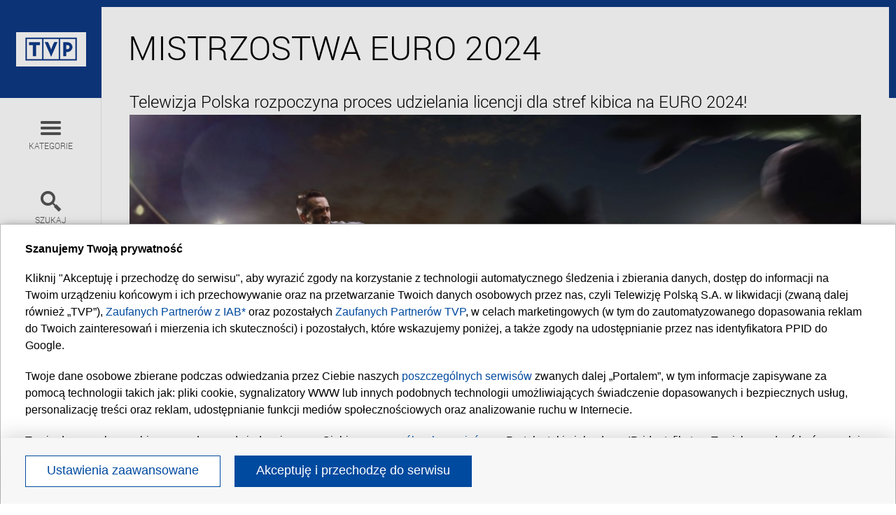

--- FILE ---
content_type: text/html; charset=UTF-8
request_url: https://sprzedaz.tvp.pl/77055317/mistrzostwa-euro-2024
body_size: 5628
content:
<!DOCTYPE html>
<!--[if lt IE 9]> <html class="no-js ie ie8" lang="en"> <![endif]-->
<!--[if IE 9]> <html class="no-js ie ie9" lang="pl"> <![endif]-->
<!--[if gt IE 8]><!--><html lang="en" class="no-js"><!--<![endif]-->
<head>
<meta charset="utf-8">
<title>MISTRZOSTWA EURO 2024 - sprzedaz.tvp.pl [pl]</title>
<meta name="viewport" content="width=device-width, initial-scale=1">
<link rel="shortcut icon" href="//s.tvp.pl/files/portale-v4/biuro-handlu/favicon.ico" type="image/x-icon">
<link href="//s.tvp.pl/files/portale-v4/biuro-handlu/css/styles.css" media="all" rel="stylesheet" type="text/css" />
<link href="//s.tvp.pl/files/portale-v4/biuro-handlu/css/add.css" media="all" rel="stylesheet" type="text/css" />
<link href="//s.tvp.pl/files/portale-v4/biuro-handlu/css/font-awesome.min.css" rel="stylesheet" type="text/css" />
<!--[if (lt IE 9) & (!IEMobile)]> <link rel="stylesheet" href="//s.tvp.pl/files/portale-v4/biuro-handlu/css/ie.css"/> <![endif]-->
<script src="//s.tvp.pl/files/portale-v4/biuro-handlu/js/libs/modernizr.js" type="text/javascript"></script></head>
<body id="root">
<div class="site site--movie">
  <header role="banner" class="site-header site-fixed cf">
  <div class="header-top"><a href="/pl" title="TVP" class="logo"><img src="//s.tvp.pl/files/portale-v4/biuro-handlu/gfx/logo-tvp.png" alt="TVP"/></a></div>
  <div class="header-options">
    <nav role="navigation" class="option nav nav--primary"><span class="option-box js-nav-toggle"><span class="option-title"><i class="option-icon icon--menu"></i>Kategorie</span></span>
      <div class="panel panel--categories">
        <div class="panel-in">
          <p class="panel-title stricted"><span class="fs-epsilon">Wybierz kategorię</span><span class="option-close mobile js-nav-close">×</span></p><ul class="nav-list nav-list--primary cf js-scroll">
  </ul>        </div>
      </div>
    </nav>
    <form class="option form form--search" action="/search/pl"><span class="option-box js-search-toggle"><span class="option-title"><i class="option-icon icon--search"></i>Szukaj</span></span>
      <div class="panel panel--search">
        <div class="panel-in">
          <p class="panel-title stricted"><span class="fs-epsilon">Wyszukaj w serwisie</span><span class="option-close mobile js-search-close">×</span></p>
          <div class="form-label"> Wpisz szukane wyrażenie</div>
          <div class="form-input">
            <input type="text" placeholder="" class="form-input--text input--xl" name="query"/>
            <button class="form-input--btn"><i class="icon icon--search"></i></button>
          	<input type="hidden" name="category" value="tvp/dystrybucja_tvp_pl"/>
          </div>
        </div>
      </div>
    </form>
    <div class="header-others option"><a href="https://sklep.tvp.pl/" title="TVP" class="tvp-shop"><img src="//s.tvp.pl/files/portale-v4/biuro-handlu/gfx/tvp_sklep.jpg" alt="Sklep TVP"/></a>
      <nav class="nav nav--lang">
        <ul class="nav-list nav-list--lang">
          <li class="nav-item is-active"><a href="http://sprzedaz.tvp.pl/" class="nav-link"> PL</a></li>
          <li class="nav-item "><a href="http://sales.tvp.pl/" class="nav-link"> EN</a></li>
        </ul>
      </nav>
    </div>
  </div>
</header>  <div class="site-floating">
    <div class="site-container">
      <section role="main" class="main">
<!-- n/main -->
	
<div class="main-header">
  <h2 class="main-title">MISTRZOSTWA EURO 2024</h2>
</div>
<div class="main-content left-txt">
   	<h4>
Telewizja Polska rozpoczyna proces udzielania licencji dla stref kibica na EURO 2024!  
</h4>      <div class="img clr"><img src="https://s3.tvp.pl/images2/3/c/f/uid_3cfe06870abe4c9ca85544f8680eb9d5_width_1210_play_0_pos_0_gs_0_height_550.jpg" alt=""/>
      <div class="img-title"><span>EURO 2024</span></div>
    </div>
  	  	<div class="content-text"><p><strong>Telewizja Polska </strong>na mocy umowy z Unią Europejskich Związków Piłkarskich (UEFA) <strong>stała się jedynym uprawionym podmiotem w kraju do udzielania licencji i zgód na pokazy publiczne wszystkich meczów Mistrzostw Europy w Piłce Nożnej Mężczyzn UEFA EURO 2024.</strong></p><p><em>Turnieje takie jak UEFA EURO 2024 wzmacniają rolę publicznego nadawcy na rynku telewizyjnym i jeszcze bardziej integrują nas z widzem. Dzięki strefom kibica każdy będzie mógł poczuć się jak dwunasty zawodnik reprezentacji Polski – mówi </em><strong><em>Tomasz Sygut</em></strong><em>, dyrektor generalny TVP. </em></p><p>Na stronie <a href="https://licencje.tvp.pl/" rel="noopener noreferrer" target="_blank">https://licencje.tvp.pl/</a> uruchomiony został specjalny formularz zgłoszeniowy dla organizatorów stref kibica. Każdy, od właściciela małego baru po organizatora dużych stref miejskich, ma obowiązek uzyskania zgody sygnałowej TVP, a w przypadku stref komercyjnych dodatkowo także specjalnej licencji UEFA. Nie trzeba jednak kontaktować się z UEFA bezpośrednio, ponieważ to TVP podejmuje decyzje w zakresie pokazów publicznych na terenie Polski. Proces licencyjny jest w dużej mierze automatyczny. Po wypełnieniu formularza zgłoszeniowego na podany w nim adres e-mail przesłane zostaną dalsze wytyczne. Rozgrywki można wyświetlać niemal natychmiast po uiszczeniu stosownej opłaty. Ważne jest przy tym zapoznanie się z dostępnymi na stronie licencyjnej regulaminami i przepisami UEFA, których należy przestrzegać podczas organizacji strefy kibica.</p><p>Oferta skierowana jest do samorządów, agencji reklamowych, jednostek kultury oraz innych podmiotów prowadzących działalność gospodarczą. Może być organizowana na placach, skwerach, kawiarnianych ogródkach, hotelach, pubach czy restauracjach. Legalność działania danej strefy będzie można zweryfikować na specjalnej <strong>Oficjalnej Liście Stref Kibica</strong> dostępnej na stronie <a href="https://licencje.tvp.pl/" rel="noopener noreferrer" target="_blank">https://licencje.tvp.pl/</a> gdzie publikowane będą na bieżąco zgłoszone strefy.</p><p>O niezbędne dla Stref Kibica licencje i zgody można ubiegać się od 18.04.2024. Wszelkie informacje i formularz zgłoszeniowy dostępne są na specjalnej stronie internetowej <a href="https://licencje.tvp.pl/" rel="noopener noreferrer" target="_blank">https://licencje.tvp.pl/</a></p></div>
	</div>



      </section>
    </div>
  </div>
  <footer role="contentinfo" class="site-footer">
  <section class="section categories">
    <h3 class="title categories-title">Szukaj w kategoriach</h3>
    <div class="columns left-txt">
          </div>
  </section>
  <ul class="quicknav-list">
    <li class="quicknav-item"><a href="/17537231/o-nas" class="quicknav-link">O nas</a></li>
    <li class="quicknav-item"><a href="/17537236/kontakt" class="quicknav-link">Kontakt</a></li>
    <li class="quicknav-item"><a href="/17537238/polityka-prywatnosci" class="quicknav-link">Polityka prywatności</a></li>
    <li class="quicknav-item"><a href="#" onclick="window.openConsentWindow()" class="quicknav-link">Moje zgody</a></li>
  </ul>
</footer>
<div class="modal modal--m"><div class="modal-content"><span class="modal-dismiss js-login-close">x</span>
  <div class="modal-body">
    
  </div>
</div></div>
<script src="//s.tvp.pl/files/portale-v4/biuro-handlu/js/libs/jquery.1.10.2.min.js"></script>
<script src="//s.tvp.pl/files/portale-v4/biuro-handlu/js/libs/jquery.cookie.min.js"></script>
<script src="//s.tvp.pl/files/portale-v4/biuro-handlu/js/libs/jquery-ui-1.10.4.custom.min.js"></script>
<script src="//s.tvp.pl/files/portale-v4/biuro-handlu/js/libs/jquery.nicescroll.min.js"></script>
<script src="//s.tvp.pl/files/portale-v4/biuro-handlu/js/libs/tinysort.min.js"></script>
<script src="//s.tvp.pl/files/portale-v4/biuro-handlu/js/libs/tinysort.charorder.min.js"></script>
<script src="//s.tvp.pl/files/portale-v4/biuro-handlu/js/libs/jquery.tinysort.min.js"></script>
<script src="//s.tvp.pl/files/portale-v4/biuro-handlu/js/libs/enquire.min.js"></script>
<script src="//s.tvp.pl/files/portale-v4/biuro-handlu/js/libs/media.match.min.js"></script>
<script src="//s.tvp.pl/files/portale-v4/biuro-handlu/js/libs/placeholder.js"></script>
<script src="//s.tvp.pl/files/portale-v4/biuro-handlu/js/engine.js?t=20260117"></script>
<script src="//s.tvp.pl/files/portale-v4/biuro-handlu/js/add.js"></script>
<script type="text/javascript">
App.searchData.availableTags=['Nędzarz i Madame','Historia dwóch szopek','Wciąż idę swoją drogą','Jan Paweł II 40-lecie wyboru Polaka na Papieża (II)','Jan Paweł II 40-lecie wyboru Polaka na Papieża (I)','Powołanie','Kardynał Wojtyła papieżem!','Lubię patrzeć, jak wschodzi słońce','Dominum montes - góry Jana Pawła II','Dialog. Życie zapisane w listach','Życie według św. Jana Pawła II','Wadowice, miasto mojego dzieciństwa','Urodziłem się w Wadowicach. Karol Wojtyła','Wadowickie spotkania ze Świętym                           Janem Pawłem II','Bez lęku','Camino Polonia','Zakochany Prymas','Książę','Ksiądz','Z potrzeby serca','Studio Raban','Głosem Boga być - tu nie ma ściemy','Śmiertelne życie','I ślubuję Tobie…','Hanik','Blachnicki. Życie i światło','Człowiek Boga','Nasi bracia na Wschodzie','Wszyscy jesteśmy braćmi','Sukienka dla Panny Maryi','Wojownicy Maryi','Sekrety mnichów. Ojca Leona Knabita przepis na udane życie. Sezon 1.','Sekrety mnichów. Ojca Leona Knabita przepis na udane życie. Sezon 2','Sekrety mnichów. Ojca Leona Knabita przepis na udane życie. Sezon 3','Serce w Naddniestrzu','Raban Miłosierdzia','Światowe Dni Młodzieży: Kolory - najważniejsze słowa Papieża Franciszka do młodych','Światowe Dni Młodzieży: Kolory - Droga Krzyżowa z Papieżem Franciszkiem','Światowe Dni Młodzieży: Kolory - Credo in Misericordiam Dei - Koncert uwielbienia','Objawienia gietrzwałdzkie','Historia Zmartwychwstania','Świętokradztwo','Gen Miłosierdzia','Chrześcijanie w Syrii','Samotny w sercu dżungli','Jezus w Afryce','Kalkuta Matki Teresy','Misja w Afryce','Misja Bangladesz','Helenka','Cioteczka Hania','Klerycy w komunistycznej armii','W służbie...','Nie pozwól mi odejść','Usłyszeć Boga','20 lat kolędowania Arki Noego','Wielkanocna radość śpiewania z Arką Noego','sales'];
</script>
<img style="width:1px;height:1px;position:absolute" src="/sess/viewrequest?object_id=77055317" alt="" />
<!-- CMP TCF 2.2 OVERLAY -->
        <script
            async
            type="text/javascript"
            applicationid="65"
            lang="pl"
            src="/files/portale-v4/polityka-prywatnosci/cmp/tcf22/tvp-tcfapi.js?v=05122023"
        ></script>

        <link
            href="/files/portale-v4/polityka-prywatnosci/cmp/tcf22/tvp-tcfapi.css?v=05122023"
            rel="preload"
            as="style"
            onload="this.rel='stylesheet'"
        >
    

<!-- STATYSTYKI DEEP MEDIA -->
    
        <!-- (C)2000-2019 Gemius SA - gemiusAudience / pp.tvp.pl / TVP.PL:FROM-CMS start -->
        <script type="text/javascript">var pp_gemius_identifier = new String('ncc1jTr4uSMyzkKkmEpbCqQ_fSUisHtwEzbHuFXT8Xf.t7');</script>        <script type="text/javascript">

            var gemius_use_cmp = true;
            
            <!--//--><![CDATA[//><!--
            function gemius_pending(i) { window[i] = window[i] || function() {var x = window[i+'_pdata'] = window[i+'_pdata'] || []; x[x.length]=arguments;};};
            gemius_pending('gemius_hit'); gemius_pending('gemius_event'); gemius_pending('pp_gemius_hit'); gemius_pending('pp_gemius_event');
            (function(d,t) {try {var gt=d.createElement(t),s=d.getElementsByTagName(t)[0],l='http'+((location.protocol=='https:')?'s':''); gt.setAttribute('async','async');
                gt.setAttribute('defer','defer'); gt.src=l+'://tvpgapl.hit.gemius.pl/xgemius.js'; s.parentNode.insertBefore(gt,s);} catch (e) {}})(document,'script');
            //--><!]]>
        </script>
        <!-- (C)2000-2019 Gemius SA - gemiusAudience / pp.tvp.pl / TVP.PL:FROM-CMS end -->
    
    
    <script type="text/javascript"> var gemius_identifier = new String('1wOVhislLWwboQLLGUj9LMchDtXYL6dyfXb.t.DvBMT.37'); </script>
<!-- (c) 2008 Gemius SA / gemiusHeatMap(GHM+XY) / http://www.tvp.pl -->
<script type="text/javascript">
    <!--//--><![CDATA[//><!--
    var ghmxy_align = 'center';
    var ghmxy_type = 'absolute';
    var ghmxy_identifier = 'p9A7WzeusHZ4J0ofumALQoXz3wjdVaMHF3DY_fuVvQf.j7';
    //--><!]]>
</script>

<script type="text/javascript" src="//tvpgapl.hit.gemius.pl/pp_gemius.js"></script>
<script type="text/javascript" src="//tvpgapl.hit.gemius.pl/gemius.js"></script>
<script src="//tvppl.hit.gemius.pl/hmapxy.js" type="text/javascript">/**/</script></body>
</html>

--- FILE ---
content_type: text/css
request_url: https://s.tvp.pl/files/portale-v4/biuro-handlu/css/styles.css
body_size: 14029
content:
@import url(../css/sales/jquery-ui-1.10.4.custom.min.css);
/*
----------------------------------------------------------------
Copyright (C) 2014 Efigence
All rights reserved.
----------------------------------------------------------------
@project TVP Sales
@author Marcin Pajak
@copyright Copyright (C) 2014 Efigence
 All rights reserved.
CSS STRUCTURE:
1. AXIOMS
2. VARIABLES
3. GLOBALS
4. STRUCTURE
5. COMPONENTS
6. MODULES
7. ADDITIVES
8. RESPONSIVE
9. CLEARFIX
*/
/* normalize.css 2012-01-22T23:30 UTC - http://github.com/necolas/normalize.css */
article, aside, details, figcaption, figure, footer, header, hgroup, nav, section { display: block; }
audio, canvas, video { display: inline-block; *display: inline;
*zoom: 1;
}
audio:not([controls]) { display: none; }
[hidden] {
display: none;
}
/* Base */
html { font-size: 100%; -webkit-text-size-adjust: 100%; -ms-text-size-adjust: 100%; }
html, button, input, select, textarea { font-family: sans-serif; }
body { margin: 0; }
/* Links */
a:focus { outline: thin dotted; }
a:hover, a:active { outline: 0; }
/* Typography */
abbr[title] { border-bottom: 1px dotted; }
b, strong { font-weight: bold; }
blockquote { margin: 1em 40px; }
dfn { font-style: italic; }
mark { background: #ff0; color: #000; }
pre, code, kbd, samp { font-family: monospace, serif; _font-family: 'courier new', monospace; font-size: 1em; }
pre { white-space: pre; white-space: pre-wrap; word-wrap: break-word; }
q { quotes: none; }
q:before, q:after { content: ''; content: none; }
small { font-size: 75%; }
sub, sup { font-size: 75%; line-height: 0; position: relative; vertical-align: baseline; }
sup { top: -0.5em; }
sub { bottom: -0.25em; }
/* Lists */
ul, ol { margin: 0; padding: 0; }
dd { margin: 0 0 0 40px; }
nav ul, nav ol { list-style: none; list-style-image: none; }
/* Embedded content */
img { border: 0; -ms-interpolation-mode: bicubic; }
svg:not(:root) { overflow: hidden; }
/* Figures */
figure { margin: 0; }
/* Forms */
form { margin: 0; }
fieldset { border: 1px solid #c0c0c0; margin: 0 2px; padding: 0.35em 0.625em 0.75em; }
legend { border: 0; padding: 0; white-space: normal; *margin-left: -7px; }
button, input, select, textarea { font-size: 100%; margin: 0; vertical-align: baseline; *vertical-align: middle; }
button, input { line-height: normal; }
button, input[type="button"], input[type="reset"], input[type="submit"] { cursor: pointer; -webkit-appearance: button; *overflow: visible; }
input[type="checkbox"], input[type="radio"] { box-sizing: border-box; padding: 0; *height: 13px; *width: 13px; }
input[type="search"] { -webkit-appearance: textfield; -moz-box-sizing: content-box; -webkit-box-sizing: content-box; box-sizing: content-box; }
input[type="search"]::-webkit-search-decoration, input[type="search"]::-webkit-search-cancel-button { -webkit-appearance: none; }
button::-moz-focus-inner, input::-moz-focus-inner {border: 0; padding: 0; }
textarea { overflow: auto; vertical-align: top; }
table { border-collapse: collapse; border-spacing: 0; width: 100%; }
a img { border: none; }
ul { list-style: none; }
th, td { vertical-align: middle; }
th { text-align: center; }
form input { vertical-align: middle; }
textarea { overflow: auto; }
pre, code, var, samp, kbd { font-family: monospace, sans-serif; }
p, li { word-wrap: break-word; }
img { max-width: 100%; width: auto; }
.caret-base, .movie-trailer .trailer-cta .cta--right { content: ""; display: inline-block; width: 0; height: 0; vertical-align: top; }
/* ----------------------------------------------------------------
 2. VARIABLES
* ---------------------------------------------------------------- */
/* $popoverBackground: #fff;
$popoverArrowWidth: 10px;
$popoverArrowColor: #fff;
$popoverTitleBackground: darken($popoverBackground, 3%);
$popoverArrowOuterWidth: $popoverArrowWidth + 1;
$popoverArrowOuterColor: rgba(0,0,0,.25); */
/* Styles */
#root .small { font-size: 80%; }
#root .color-brand { color: #0e3985; }
#root .color-red { color: #e30613; }
#root .color-white { color: #fff; }
#root .color-text { color: black; }
#root .color-link { color: #0e3985; }
#root .color-live { color: lighter(#0e3985, 5%); }
#root .no-margin { margin: 0; }
#root .no-space { padding: 0; }
#root .no-wrap { white-space: nowrap; }
#root .lower { text-transform: none; }
#root .left-txt { text-align: left; }
#root .center-txt { text-align: center; }
#root .right-txt { text-align: right; }
#root .upcase, #root .option .option-title, .option #root .option-title { text-transform: uppercase; }
#root .no-shade, #root .newsletter .newsletter-caption, .newsletter #root .newsletter-caption { text-shadow: none; }
#newsletter_button span{
	cursor: pointer;
}
#newsletter_button span:hover{
	text-decoration: underline;
}
@media screen and (min-width: 960px) {
#root .w75p { max-width: 75%; }
}
#root .stricted { border-bottom: 1px solid gainsboro; }
#root .stricted--all, #root .badge { border: 1px solid gainsboro; }
.bigger { font-size: 1.352em; }
.smaller { font-size: .8em; }
.hidden { display: none; }
a.block { display: block; }
a.block:hover { text-decoration: none; }
.bg--brand, .newsletter { background-color: #0e3985; color: white; }
.bg--light { background-color: white; color: black; }
.bg--dark { background-color: #282828; color: white; }
.bg--medium { background-color: #e9e9e9; color: black; }
.bg--muddy, .quicknav-list { background-color: #757575; color: white; }
.fs-alpha, .fs-beta, h1, .slide-title, .fs-gamma, h2, .main-title, .fs-delta, h3, .blank-title, .newsletter .newsletter-title, .fs-epsilon, h4, .slide-subtitle, .list--tab .list-link { line-height: 1.1; }
.fs-alpha { font-size: 45px; font-size: 4.5rem; }
@media screen and (min-width: 1024px) {
.fs-alpha { font-size: 72px; font-size: 6rem; }
}
.fs-beta, h1, .slide-title { font-size: 40px; font-size: 4rem; }
@media screen and (min-width: 1024px) {
.fs-beta, h1, .slide-title { font-size: 55px; font-size: 5.5rem; }
}
.fs-gamma, h2, .main-title { font-size: 35px; font-size: 3.5rem; }
@media screen and (min-width: 1024px) {
.fs-gamma, h2, .main-title { font-size: 48px; font-size: 4.8rem; }
}
.fs-delta, h3, .blank-title, .newsletter .newsletter-title { font-size: 24px; font-size: 2.4rem; }
@media screen and (min-width: 1024px) {
.fs-delta, h3, .blank-title, .newsletter .newsletter-title { font-size: 30px; font-size: 3rem; }
}
.fs-epsilon, h4, .slide-subtitle, .list--tab .list-link { font-size: 20px; font-size: 2rem; }
@media screen and (min-width: 1024px) {
.fs-epsilon, h4, .slide-subtitle, .list--tab .list-link { font-size: 24px; font-size: 2.4rem; }
}
.fs-10 { font-size: 10px; font-size: 1rem; }
.fs-11 { font-size: 11px; font-size: 1.1rem; }
.fs-12, .link, .option .option-title { font-size: 12px; font-size: 1.2rem; }
.fs-13, .nav--secondary .nav-item { font-size: 13.4px; font-size: 1.34rem; }
.fs-14, .nav--lang .nav-link, .filter-title, .filter-item .item-deselect, .categories-item { font-size: 14px; font-size: 1.4rem; }
.fs-15 { font-size: 15px; font-size: 1.5rem; }
.fs-16, h6 { font-size: 16px; font-size: 1.6rem; }
.fs-17 { font-size: 17px; font-size: 1.7rem; }
.fs-18, h5, .pagination-list .list-link, .tails-separator, .movie-desc .desc-subtitle, .honor-list .list-item { font-size: 18px; font-size: 1.8rem; }
.fs-20 { font-size: 20px; font-size: 2rem; }
/* ----------------------------------------------------------------
11. GLOBALS Fonts Typography Abstracts Utilities
* ---------------------------------------------------------------- */
/* FONT FACE */
@font-face { font-family: 'roboto-thin'; src: url("../fonts/roboto-thin.eot"); src: url("../fonts/roboto-thin.eot?#iefix") format("embedded-opentype"), url("../fonts/roboto-thin.ttf") format("truetype"), url("../fonts/roboto-thin.woff") format("woff"); font-weight: normal; font-style: normal; }
@font-face { font-family: 'roboto-light'; src: url("../fonts/roboto-light.eot"); src: url("../fonts/roboto-light.eot?#iefix") format("embedded-opentype"), url("../fonts/roboto-light.ttf") format("truetype"), url("../fonts/roboto-light.woff") format("woff"); font-weight: normal; font-style: normal; }
@font-face { font-family: 'roboto-medium'; src: url("../fonts/roboto-medium.eot"); src: url("../fonts/roboto-medium.eot?#iefix") format("embedded-opentype"), url("../fonts/roboto-medium.ttf") format("truetype"), url("../fonts/roboto-medium.woff") format("woff"); font-weight: normal; font-style: normal; }
.font--thin, .categories-title, .slide-caption, .tails--primary .tail, .modal .modal-header, .modal-form .form-input--text, .modal-form .form-textarea { font-family: 'roboto-thin', sans-serif; }
.font--light, .form .form-label, .form--search input[type="text"].form-input--text, .user-label--link .btn-link { font-family: 'roboto-light', sans-serif; }
.font--medium, .btn--base, .btn--theme, .slide-btn, .filter-title, .list--numbered .list-num, .list--default .list-num, .movie-desc .desc-label, .movie-desc .desc-subtitle, .honor-list .list-item:first-child, .badge .badge-title, .jewel:after, .user-label, .modal-form .form-more .form-more--icon { font-family: 'roboto-medium', sans-serif; }
.bg { background: url("../gfx/bg/tvp_bg.jpg") no-repeat; background-size: cover; }
/* Typography */
html { font-size: 62.5%; }
@media screen and (max-width: 1209px) and (min-width: 481px) {
html { font-size: 60%; }
}
@media screen and (max-width: 480px) {
html { font-size: 50%; }
}
body { color: black; font: normal 100%/1.5 "roboto-light", Arial, sans-serif; }
h1 { margin-bottom: 8.5px; margin-bottom: 0.85rem; margin-top: 8.5px; margin-top: 0.85rem; font-weight: normal; line-height: 1.2; }
h2 { margin-bottom: 5px; margin-bottom: 0.5rem; margin-top: 5px; margin-top: 0.5rem; font-weight: normal; line-height: 1.2; }
h3 { margin-bottom: 5px; margin-bottom: 0.5rem; margin-top: 5px; margin-top: 0.5rem; font-weight: normal; line-height: 1.2; }
h4 { margin-bottom: 5px; margin-bottom: 0.5rem; margin-top: 5px; margin-top: 0.5rem; font-weight: normal; line-height: 1.2; }
h5 { line-height: 1.5; }
h6 { line-height: 1.5; }
p { margin-bottom: 6px; margin-bottom: 0.6rem; margin-top: 6px; margin-top: 0.6rem; }
p.upper { margin-top: -.85em; }
@media screen and (min-width: 960px) {
p { margin-bottom: 12px; margin-bottom: 1.2rem; margin-top: 12px; margin-top: 1.2rem; }
}
p, li { font-size: 14px; }
a { -webkit-transition: color 0.21s linear; -moz-transition: color 0.21s linear; -o-transition: color 0.21s linear; transition: color 0.21s linear; text-decoration: none; }
a:active { background-color: transparent; }
a:hover { text-decoration: underline; }
a:active { text-decoration: none; }
address { font-style: normal; }
.link { text-transform: uppercase; color: #0e3985; cursor: pointer; display: block; }
.tooltip .tooltip-link { display: block; }
.tooltip .tooltip-link:hover { text-decoration: none; }
.tooltip .tooltip-link:active { text-decoration: none; }
.wrapper { margin: 0 auto; max-width: 960px; min-width: 290px; padding-left: 15px; padding-right: 15px; }
@media screen and (min-width: 960px) {
.wrapper { padding-left: 10px; padding-right: 10px; }
}
@media screen and (min-width: 1024px) {
.wrapper { max-width: 1024px; }
}
.ie8 .wrapper { width: 960px; }
.loader { display: inline-block; }
.ajax-loading { display: block; margin: 0 auto; max-width: 100px; min-height: 275px; width: 20%; }
.loading { display: block; margin: 0 auto; width: 100%; }
::selection { background: #cfe4f2; color: #fff; text-shadow: 0 0 transparent !important; }
::-moz-selection { background: #cfe4f2; color: #fff; text-shadow: 0 0 transparent !important; }
.empty { margin: 2em 0 1em; }
.empty.empty-big { margin-top: 4.2em; }
.ui-padding { padding-bottom: 20px; padding-top: 20px; }
.wrapper, .medium-1of3, .categories-column, .wide-1of2, .wide-1of3, .wide-1of5, .narrow-1of2, .panel, .info-box, .modal-form .form-more .form-more--icon { -ms-box-sizing: border-box; -moz-box-sizing: border-box; -webkit-box-sizing: border-box; box-sizing: border-box; }
.shade:after, .shade--l:after, .slide-picture:after, .shade--m:after, .tails--primary .tail--large .tail-picture:after, .shade--s:after, .tail .tail-picture:after { content: ""; position: absolute; bottom: 0; left: 0; width: 100%; height: 100%; }
.no-boxshadow .shade:after, .no-boxshadow .shade--l:after, .no-boxshadow .slide-picture:after, .no-boxshadow .shade--m:after, .no-boxshadow .tails--primary .tail--large .tail-picture:after, .tails--primary .tail--large .no-boxshadow .tail-picture:after, .no-boxshadow .shade--s:after, .no-boxshadow .tail .tail-picture:after, .tail .no-boxshadow .tail-picture:after { background: url("../gfx/bg/shade.png") center bottom repeat-x; }
.shade--l:after, .slide-picture:after { -moz-box-shadow: inset 0 -250px 250px -150px rgba(0, 0, 0, 0.6); -webkit-box-shadow: inset 0 -250px 250px -150px rgba(0, 0, 0, 0.6); box-shadow: inset 0 -250px 250px -150px rgba(0, 0, 0, 0.6); }
.shade--m:after, .tails--primary .tail--large .tail-picture:after { -moz-box-shadow: inset 0 -180px 180px -110px rgba(0, 0, 0, 0.6); -webkit-box-shadow: inset 0 -180px 180px -110px rgba(0, 0, 0, 0.6); box-shadow: inset 0 -180px 180px -110px rgba(0, 0, 0, 0.6); }
.shade--s:after, .tail .tail-picture:after { -moz-box-shadow: inset 0 -160px 160px -100px rgba(0, 0, 0, 0.6); -webkit-box-shadow: inset 0 -160px 160px -100px rgba(0, 0, 0, 0.6); box-shadow: inset 0 -160px 160px -100px rgba(0, 0, 0, 0.6); }
.shaded-txt, .slide-btn, .slide-caption, .tail .tail-caption { color: white; text-shadow: 1px 1px 2px #000; }
.shaded, .info-layer { background-color: rgba(0, 0, 0, 0.6); color: #fff; }
.shaded a, .info-layer a { color: #fff; }
.no-boxshadow .shaded, .no-boxshadow .info-layer { background: url("../gfx/bg/modal_bg.png") repeat; }
/* Buttons */
.btn, .btn--base, .btn--theme, .slide-btn { font-size: 14px; font-size: 1.4rem; padding-left: 5px; padding-left: 0.5rem; padding-right: 5px; padding-right: 0.5rem; padding-bottom: 2px; padding-bottom: 0.2rem; padding-top: 2px; padding-top: 0.2rem; display: inline-block; vertical-align: middle; -webkit-transition: all 0.3s ease; -moz-transition: all 0.3s ease; -o-transition: all 0.3s ease; transition: all 0.3s ease; line-height: 1.1; cursor: pointer; }
.btn--base, .btn--theme, .slide-btn { background: none; border: 1px solid #fff; color: #fff; text-align: center; padding-left: 18px; padding-left: 1.8rem; padding-right: 18px; padding-right: 1.8rem; padding-bottom: 14px; padding-bottom: 1.4rem; padding-top: 14px; padding-top: 1.4rem; }
@media screen and (max-width: 960px) {
.btn--base, .btn--theme, .slide-btn { padding-left: 14px; padding-left: 1.4rem; padding-right: 14px; padding-right: 1.4rem; padding-bottom: 10px; padding-bottom: 1rem; padding-top: 10px; padding-top: 1rem; }
}
.btn--base:focus, .btn--theme:focus, .slide-btn:focus, .btn--base:hover, .btn--theme:hover, .slide-btn:hover, .btn--base:active, .btn--theme:active, .slide-btn:active { background: #fff; color: #0e3985; text-decoration: none; }
.btn--theme { border: 2px solid #0e3985; background: #fff; color: #0e3985; }
.btn--theme:focus, .btn--theme:hover, .btn--theme:active { background: #0a2960; color: #fff; }
.btn-icon { padding-right: 7px; padding-right: 0.7rem; font-size: 20px; vertical-align: middle; }
.btn-link { font-size: 14px; font-size: 1.4rem; color: #0e3985; display: block; line-height: 1.9; text-align: left; text-transform: uppercase; cursor: pointer; }
.btn-link:hover { text-decoration: underline; }
.btn-link:hover .icon { text-decoration: none; }
.modal .btn-link { color: #fff; }
.btn_extended { text-align: left; }
.btn_extended .btn:first-child, .btn_extended .btn--base:first-child, .btn_extended .btn--theme:first-child, .btn_extended .slide-btn:first-child { margin-right: 28px; margin-right: 2.8rem; margin-top: 10px; margin-top: 1rem; margin-bottom: 10px; margin-bottom: 1rem; }
.btn_extended--m { margin-top: 34px; margin-top: 3.4rem; }
.btn_extended--m .btn:first-child, .btn_extended--m .btn--base:first-child, .btn_extended--m .btn--theme:first-child, .btn_extended--m .slide-btn:first-child { margin-right: 35px; margin-right: 3.5rem; }
.btn-aside { display: inline-block; vertical-align: middle; }
.btn-aside .btn-link + .btn-link { padding-top: 4px; padding-top: 0.4rem; }
@media screen and (max-width: 440px) {
.btn-aside { display: block; padding-top: 20px; padding-top: 2rem; text-align: center; }
}
@media screen and (min-width: 1350px) {
.btn--xs { min-width: 68px; }
}
@media screen and (max-width: 440px) {
.btn--xs { min-width: 50px; }
}
@media screen and (min-width: 1350px) {
.btn--s, .slide-btn { min-width: 106px; }
}
@media screen and (max-width: 440px) {
.btn--s, .slide-btn { min-width: 80px; }
}
.btn--m { font-size: 18px; font-size: 1.8rem; padding-top: 17px; padding-top: 1.7rem; padding-bottom: 17px; padding-bottom: 1.7rem; padding-right: 19px; padding-right: 1.9rem; padding-left: 19px; padding-left: 1.9rem; border-width: 2px; min-width: 85px; }
@media screen and (min-width: 640px) {
.btn--m { min-width: 130px; }
}
.slide-btn { -moz-box-shadow: inset 1px 1px 1px black, 1px 1px 1px black; -webkit-box-shadow: inset 1px 1px 1px black, 1px 1px 1px black; box-shadow: inset 1px 1px 1px black, 1px 1px 1px black; }
.slide-btn:focus, .slide-btn:hover, .slide-btn:active { text-shadow: 0 0; color: #0e3985; box-shadow: 0 0; }
.btn--stick { float: right; margin: 0; padding-bottom: 10px; padding-bottom: 1rem; }
@media screen and (min-width: 640px) {
.btn--stick { padding-top: 22px; padding-top: 2.2rem; padding-bottom: 0; }
}
.btn-caption { font-size: 14px; font-size: 1.4rem; margin-bottom: 0; }
.btn-caption a { color: #0e3985; }
@font-face { font-family: 'font-icons'; src: url("../fonts/font-icons.eot"); src: url("../fonts/font-icons.eot?#iefix") format("embedded-opentype"), url("../fonts/font-icons.ttf") format("truetype"), url("../fonts/font-icons.woff") format("woff"), url("../fonts/font-icons.svg") format("svg"); font-weight: normal; font-style: normal; }
.category-icon, [data-icon]:before { font-family: "font-icons" !important; content: attr(data-icon); font-style: normal !important; font-weight: normal !important; font-variant: normal !important; text-transform: none !important; speak: none; line-height: 1; -webkit-font-smoothing: antialiased; -moz-osx-font-smoothing: grayscale; }
[class^="icon-"]:before, [class*=" icon-"]:before { font-family: "font-icons" !important; font-style: normal !important; font-weight: normal !important; font-variant: normal !important; text-transform: none !important; speak: none; line-height: 1; -webkit-font-smoothing: antialiased; -moz-osx-font-smoothing: grayscale; }
.category-icon { font-size: 35px; font-size: 3.5rem; font-family: "font-icons" !important; content: ""; line-height: 1; }
.icon--c:before { content: "o"; }
.icon--c1:before, .icon--cfilm:before, .icon--cformats:before { content: "o"; }
.icon--c2:before, .icon--cdokument:before, .icon--cdocumentaries:before { content: "g"; }
.icon--c3:before, .icon--cserial:before, .icon--cseries:before { content: "p"; }
.icon--c4:before, .icon--canimacje:before, .icon--c4:before { content: "e"; }
.icon--c5:before, .icon--cmuzyczne:before, .icon--c5:before { content: "w"; }
.icon--c6:before, .icon--cdla-dzieci-mlodziezy:before, .icon--cchildren:before { content: "b"; }
.icon--c7:before, .icon--crozrywka:before, .icon--c7:before { content: "l"; }
.icon--c8:before, .icon--cformat:before, .icon--cformats:before { content: "x"; }
.icon--c9:before, .icon--c9:before, .icon--c9:before { content: "b"; }
.icon--c10:before, .icon--c10:before, .icon--c10:before { content: "t"; }
.icon--c11:before, .icon--c11:before, .icon--c11:before { content: "f"; }
.icon--c12:before, .icon--cwszystkie:before, .icon--c12:before { content: "d"; }
.icon--tails-full:before, .icon--tails:before { content: "u"; }
.icon--tails-stroke:before, .is-view-list .list-link .icon--tails:before { content: "v"; }
.icon--list-full:before, .is-view-list .list-link .icon--list:before { content: "i"; }
.icon--list-stroke:before, .icon--list:before { content: "j"; }
.icon--hd:before { content: "h"; }
.icon--baloons:before { content: "b"; }
.icon--award:before { content: "q"; }
.icon--search:before { content: "r"; }
.icon--star:before { content: "s"; }
.icon--menu:before { content: "m"; }
.icon--user:before { content: "y"; }
.icon--bin:before { content: "c"; }
.icon--arrow-down:before { content: "a"; }
.icon--lock:before { content: "k"; }
.icon--mail:before { content: "@"; font-family: 'roboto-medium', sans-serif !important; }
.icon--plus:before { content: "+"; font-family: 'roboto-medium', sans-serif !important; }
.btn_extended .trailer-cta .cta--right {content: ""; display: inline-block; height: 0; vertical-align: top; width: 0;}
.btn_extended .trailer-cta .cta--right { border-left: 11px solid #0e3985; border-bottom: 11px solid transparent; border-top: 11px solid transparent; margin-right: 10px; margin-right: 1rem; -webkit-transition: all 0.3s linear; -moz-transition: all 0.3s linear; -o-transition: all 0.3s linear; transition: all 0.3s linear; vertical-align: middle; }
.btn_extended .trailer-cta:hover .cta--right { border-left-color: #fff;}
/* Navigation */
.option { display: block; font-size: 12px; font-size: 1.2rem; vertical-align: top; }
@media screen and (max-width: 959px) {
.option { width: 29%; display: inline-block; }
}
.option .option-box { display: block; cursor: pointer; -webkit-transition: all 0.3s linear 0s; -moz-transition: all 0.3s linear 0s; -o-transition: all 0.3s linear 0s; transition: all 0.3s linear 0s; height: 90px; line-height: 90px; color: black;/* &:before {
 content: '';
 display: inline-block;
 vertical-align: middle;
 height: 100%; 
 font-size: 0;
 } */
}
@media screen and (min-width: 960px) {
.option .option-box { display: block; min-height: 106px; }
}
@media screen and (min-width: 400px) and (max-width: 959px) {
.option .option-box { height: 110px; line-height: 110px; }
}
.option .option-box:hover { text-decoration: none; }
.option .option-title { display: block; padding-top: 19px; color: #555555; cursor: pointer; line-height: 1.2; -webkit-transition: all 0.3s linear 0s; -moz-transition: all 0.3s linear 0s; -o-transition: all 0.3s linear 0s; transition: all 0.3s linear 0s; }
.option .option-title.is-active { color: #0e3985; }
.option .option-title:hover { color: #0e3985; }
@media screen and (min-width: 960px) {
.option .option-title { padding-top: 22px; }
}
@media screen and (min-width: 400px) and (max-width: 959px) {
.option .option-title { padding-top: 26px; }
}
.option .option-icon { display: block; font-size: 30px; line-height: 1.3; position: relative; }
@media screen and (max-width: 400px) {
.option { font-size: 26px; }
}
.option.form--search .option-icon { top: 4px; }
.option-close { position: absolute; right: 0; top: 0; font-size: 50px; font-size: 5rem; line-height: 1; cursor: pointer; color: #8e8e8e; }
.is-nav_open .option-box.is-active, .is-search_open .option-box.is-active { background: #e9e9e9; }
.is-filter_open .nav--primary .option-box { color: #0e3985; }
.is-modal-active .login .option-box.is-active { background: none; }
.nav--lang { max-width: 82px; margin: 0 auto; padding: 24px 0; }
@media screen and (min-width: 960px) {
.nav--lang { border-top: 1px solid #ccc; margin-top: 10px; margin-top: 1rem; padding-top: 10px; padding-top: 1rem; }
}
@media screen and (min-width: 960px) {
.nav--lang .nav-item { display: inline-block; }
}
.nav--lang .nav-item.is-active .nav-link { color: #0e3985; }
.nav--lang .nav-link { color: black; margin: 4px; margin: 0.4rem; }
.nav--primary .nav-item { text-align: left; padding-right: 16px; padding-right: 1.6rem; padding-left: 16px; padding-left: 1.6rem; }
.nav--primary .nav-link { font-size: 12px; font-size: 1.2rem; padding-top: 14px; padding-top: 1.4rem; padding-bottom: 22px; padding-bottom: 2.2rem; -webkit-transition: color 0.3s linear 0s; -moz-transition: color 0.3s linear 0s; -o-transition: color 0.3s linear 0s; transition: color 0.3s linear 0s; color: #555555; display: block; cursor: pointer; }
@media screen and (min-width: 640px) {
.nav--primary .nav-link { font-size: 14px; font-size: 1.4rem; }
}
.nav--primary .nav-link:hover, .nav--primary .nav-link.is-active { color: #0e3985; text-decoration: none; }
.nav--primary .nav-icon { font-size: 29px; font-size: 2.9rem; line-height: 1; display: inline-block; vertical-align: middle; margin-top: -8px; margin-top: -0.8rem; margin-right: 8px; margin-right: 0.8rem; }
.nav--primary .nav-txt { display: inline-block; width: 140px; vertical-align: middle; }
.nav-list--primary { margin-right: 10px; }
@media screen and (max-height: 520px) and (min-width: 960px) {
.nav-list--primary { max-height: 300px; }
}
@media screen and (max-height: 600px) and (min-height: 521px) and (min-width: 960px) {
.nav-list--primary { max-height: 330px; }
}
@media screen and (max-height: 720px) and (min-height: 601px) and (min-width: 960px) {
.nav-list--primary { max-height: 440px; }
}
@media screen and (max-height: 800px) and (min-height: 721px) and (min-width: 960px) {
.nav-list--primary { max-height: 520px; }
}
@media screen and (max-height: 870px) and (min-height: 801px) and (min-width: 960px) {
.nav-list--primary { max-height: 620px; }
}
@media screen and (max-height: 910px) and (min-height: 871px) and (min-width: 960px) {
.nav-list--primary { max-height: 720px; }
}
.nav--secondary { padding-bottom: 10px; padding-bottom: 1rem; padding-top: 10px; padding-top: 1rem; text-align: left; }
.nav--secondary .nav-item { padding-bottom: 5px; padding-bottom: 0.5rem; padding-top: 5px; padding-top: 0.5rem; line-height: 1.75; }
@media screen and (min-width: 960px) {
.nav--secondary { padding-bottom: 2.1px; padding-bottom: 0.21rem; padding-top: 2.1px; padding-top: 0.21rem; font-size: 0; white-space: nowrap; }
.nav--secondary .nav-item { padding-left: 10px; padding-left: 1rem; padding-right: 10px; padding-right: 1rem; display: inline-block; line-height: 1.34; }
.nav--secondary .nav-item:first-child { padding-left: 0; }
.nav--secondary .nav-item:before { padding-right: 10px; padding-right: 1rem; color: #fff; content: "|"; }
.nav--secondary .nav-item:first-child:before { content: ""; padding: 0; }
}
.nicescroll-rails { width: 2px !important; }
.nicescroll-rails > div { left: 2px; }
form { margin: 0; }
label { cursor: pointer; display: block; margin-bottom: 5px; }
select, textarea, input[type="text"], input[type="password"], input[type="datetime"], input[type="datetime-local"], input[type="date"], input[type="month"], input[type="time"], input[type="week"], input[type="number"], input[type="email"], input[type="url"], input[type="search"], input[type="tel"], input[type="color"], .uneditable-input { display: inline-block; height: 40px; line-height: 20px; padding: 9px 8px; vertical-align: middle; font-size: 14px; }
textarea { height: auto; }
textarea, input[type="text"], input[type="password"], input[type="datetime"], input[type="datetime-local"], input[type="date"], input[type="month"], input[type="time"], input[type="week"], input[type="number"], input[type="email"], input[type="url"], input[type="search"], input[type="tel"], input[type="color"] { border: 0; font-family: "roboto-light", Arial, sans-serif; }
textarea:focus, input[type="text"]:focus, input[type="password"]:focus, input[type="datetime"]:focus, input[type="datetime-local"]:focus, input[type="date"]:focus, input[type="month"]:focus, input[type="time"]:focus, input[type="week"]:focus, input[type="number"]:focus, input[type="email"]:focus, input[type="url"]:focus, input[type="search"]:focus, input[type="tel"]:focus, input[type="color"]:focus { border-color: rgba(82, 168, 236, 0.8); outline: 0; outline: thin dotted \9;/* IE6-9 */ }
input[type="radio"], input[type="checkbox"] { margin: 1px 0 0; *margin-top: 0; margin-top: 1px \9; /* IE8-9 */ line-height: normal; }
input[type="file"], input[type="image"], input[type="submit"], input[type="reset"], input[type="button"], input[type="radio"], input[type="checkbox"] { width: auto; }
select, input[type="file"] { height: 20px; line-height: 20px; }
select[multiple], select[size] { height: auto; }
input[disabled], select[disabled], textarea[disabled], input[readonly], select[readonly], textarea[readonly] { cursor: not-allowed; }
input[type="radio"][disabled], input[type="checkbox"][disabled], input[type="radio"][readonly], input[type="checkbox"][readonly] { background-color: transparent; }
button, input[type="button"], input[type="submit"] { -webkit-box-sizing: content-box; -moz-box-sizing: content-box; -o-box-sizing: content-box; padding: 0; }
.input--xl, .user-form .form-input, .modal-form .form-input--text { width: 100%; }
.input--theme { background: #0a2960; color: white; border: 1px solid transparent; }
.input--theme:focus { border: 1px solid #5775aa; }
.form .form-input { position: relative; min-width: 160px; }
.form .form-input--btn { border: 0; }
.form .form-label { text-align: left; }
.form-select--custom, .form-select { width: 100%; display: inline-block; height: 40px; line-height: 20px; padding: 9px 8px; vertical-align: middle; cursor: pointer; }
.form-select-wrap { position: relative; }
.form-select { position: absolute; top: 0; left: 0; }
.form-select > option { line-height: 1.5; }
.form-element { position: relative; }
.invalid-txt { font-size: 12px; color: #e30613; position: relative; margin: 2px 0 0; display: block; }
.border-box, select, textarea, input[type="text"], input[type="password"], input[type="datetime"], input[type="datetime-local"], input[type="date"], input[type="month"], input[type="time"], input[type="week"], input[type="number"], input[type="email"], input[type="url"], input[type="search"], input[type="tel"], input[type="color"], .uneditable-input, .form-select--custom, .form-select, .medium-1of3, .categories-column, .movie-desc, .tooltip, .newsletter .newsletter-caption { -ms-box-sizing: border-box; -moz-box-sizing: border-box; -webkit-box-sizing: border-box; box-sizing: border-box; }
.medium-1of3, .categories-column, .wide-1of2, .wide-1of3, .wide-1of5, .narrow-1of2 { display: inline-block; font-size: 1rem; vertical-align: top; white-space: normal; }
@media screen and (max-width: 640px) {
.categories-column { width: 50%; }
}
@media screen and (min-width: 640px) and (max-width: 960px) {
.medium-1of3 { width: 33%; width: calc(100%/3); }
}
/* ----------------------------------------------------------------
5. STRUCTURE
Layout
Grids
Static Sections
 Header
 Container
 Footer
* ---------------------------------------------------------------- */
.desktop { display: none; }
@media screen and (min-width: 960px) {
.desktop { display: block; }
}
@media screen and (min-width: 960px) {
.mobile { display: none; }
}
/* GRID */
.columns, .columns--gap { font-size: 0; }
.columns--gap { left: -21px; margin-right: -21px; position: relative; }
@media screen and (min-width: 960px) {
.columns--gap { left: -55px; margin-right: -55px; }
}
.columns--gap .column { padding-left: 21px; }
@media screen and (min-width: 960px) {
.columns--gap .column { padding-left: 55px; }
}
.medium-1of3, .categories-column, .wide-1of2, .wide-1of3, .wide-1of5, .narrow-1of2 { display: inline-block; font-size: 1rem; vertical-align: top; white-space: normal; }
.wide-1of2 { width: 100%; }
@media screen and (min-width: 960px) {
.wide-1of2 { width: 50%; }
.wide-1of3 { width: 29.9%; width: calc(99.9%/3); }
.wide-1of5 { width: 20%; }
.wide-1of7 { width: 14.28%; }
.wide-1of8 { width: 12.5%; }
}
@media screen and (min-width: 540px) {
.narrow-1of2 { width: 50%; }
}
/* Layout */
body { background: #fff; text-align: center; }
.site { max-width: 1210px; position: relative; left: 0; overflow: hidden; -webkit-transition: left 0.3s linear; -moz-transition: left 0.3s linear; -o-transition: left 0.3s linear; transition: left 0.3s linear; }
.site.is-nav_open .site-floating, .site.is-search_open .site-floating { left: 220px; }
.site.is-filter_open .site-floating { margin-left: 220px; max-width: 990px; min-width: 520px; }
@media screen and (min-width: 960px) {
.site { overflow: hidden; }
.site.is-nav_open, .site.is-search_open { left: 0; }
.site.is-nav_open .site-floating, .site.is-search_open .site-floating { left: 220px; }
.site.is-nav_open.is-filter_open .site-floating, .site.is-search_open.is-filter_open .site-floating { left: 220px; }
}
.ie8 .site { width: 968px; }

/* HEADER */
@media screen and (min-width: 960px) {
.header-top, .header-options { bottom: 0; left: 0; position: fixed; top: 0; /*overflow: hidden; na safari mc dupa */ }
}
.header-options { background: #fff; font-size: 0; padding-top: 0px; padding-top: 0rem; border-bottom: 1px solid #e9e9e9; }
@media screen and (min-width: 960px) {
.header-options { width: 144px; top: 140px; height: auto; border-right: 1px solid #e9e9e9; }
}
@media screen and (max-width: 959px) {
.header-options { padding-left: 25%; }
}
@media screen and (min-width: 960px) and (min-height: 890px) {
.header-options { padding-top: 91px; padding-top: 9.1rem; }
}
.header-top { background: #0e3985; float: left; width: 25%; }
@media screen and (min-width: 960px) {
.header-top { width: 100%; height: 140px; }
}
.logo { background: #0e3985; display: block; height: 90px; position: relative; border-bottom: 1px solid #0e3985; }
@media screen and (min-width: 960px) {
.logo { width: 145px; height: 140px; border: 0; }
}
@media screen and (min-width: 400px) and (max-width: 959px) {
.logo { height: 110px; }
}
.logo img { position: absolute; top: 0; left: 0; right: 0; bottom: 0; margin: auto; }
.header-others { width: 13%; }
.header-others .tvp-shop { display: none; }
@media screen and (min-width: 960px) {
.header-others .tvp-shop { display: block; }
}
@media screen and (min-width: 960px) {
.header-others { width: 145px; padding-top: 60px; padding-top: 6rem; }
}
@media screen and (max-height: 780px) {
.header-others { padding-top: 8px; padding-top: 0.8rem; }
}
@media screen and (min-height: 781px) and (min-width: 960px) {
.header-others { position: fixed; left: 0; bottom: 0; }
}
@media screen and (max-width: 959px) {
.header-others { padding-top: 20px; }
}
@media screen and (max-width: 400px) {
.header-others { padding-top: 6px; }
}
/* CONTAINER */
.site-container { background: #fff; position: relative; z-index: 2; }
.site-container img { display: block; }
@media screen and (min-width: 960px) {
.site { padding: 10px 10px 10px 145px; }
}
.site-floating { position: relative; left: 0; -webkit-transition: left 0.3s linear 0s; -moz-transition: left 0.3s linear 0s; -o-transition: left 0.3s linear 0s; transition: left 0.3s linear 0s; }
@media screen and (min-width: 960px) {
.site-floating:before, .site-floating:after { content: ''; position: fixed; width: 100%; left: 0; height: 10px; z-index: 3; }
}
@media screen and (min-width: 960px) {
.site-floating:after { top: 0; background: #0e3985; }
}
@media screen and (min-width: 960px) {
.site-floating:before { bottom: 0; background: #fff; }
}
.main-header { padding-top: 22px; padding-top: 2.2rem; padding-bottom: 22px; padding-bottom: 2.2rem; margin-right: 20px; margin-right: 2rem; margin-left: 20px; margin-left: 2rem; text-align: left; }
@media screen and (min-width: 640px) {
.main-header { margin-right: 40px; margin-right: 4rem; margin-left: 40px; margin-left: 4rem; text-indent: -1px; }
}
.main-title { line-height: 1.5; margin: 0; display: inline-block; vertical-align: middle; margin-right: 30px; margin-right: 3rem; }
.main-subtitle { font-size: 22px; font-size: 2.2rem; line-height: 1.5; margin: 0; margin-top: 20px; margin-top: 2rem; margin-bottom: 10px; margin-bottom: 1rem; }
.main-subtitle + .main-subtitle { margin-top: 0px; margin-top: 0rem; }
.main-txt { font-size: 16px; font-size: 1.6rem; line-height: 1.5; margin-bottom: 30px; margin-bottom: 3rem; }
.main-content { padding: 20px; padding: 2rem; position: relative; }
@media screen and (min-width: 640px) {
.main-content { padding-right: 40px; padding-right: 4rem; padding-left: 40px; padding-left: 4rem; padding-top: 30px; padding-top: 3rem; padding-bottom: 30px; padding-bottom: 3rem; }
}
@media screen and (min-width: 960px) {
.main-content { min-height: 450px; }
}
.main-header + .main-content { padding-top: 0; }
@media screen and (min-width: 540px) {
.content--blank { text-align: left; }
}
.blank-title { margin: 0; padding-top: 30px; padding-top: 3rem; line-height: 1.4; }
.blank-prompt { display: block; font-size: 18px; font-size: 1.8rem; }
/*PANELS*/
.panel { -webkit-transition: all 0.3s linear 0s; -moz-transition: all 0.3s linear 0s; -o-transition: all 0.3s linear 0s; transition: all 0.3s linear 0s; bottom: 0; overflow: hidden; position: absolute; left: 0; top: 90px; width: 0; background: #fbfbfb; }
@media screen and (min-width: 400px) {
.panel { top: 110px; }
}
@media screen and (min-width: 960px) {
.panel { background: #e9e9e9; left: 145px; bottom: 10px; position: fixed; top: 10px; z-index: 1; }
}
.panel--filter { top: 0; left: -220px; }
@media screen and (min-width: 960px) {
.panel--filter { top: 10px; left: 145px; }
}
.panel--filter .panel-title { margin-bottom: 0; padding-bottom: 33px; padding-bottom: 3.3rem; }
.is-nav_open .panel--categories, .is-search_open .panel--search { width: 220px; }
.is-filter_open .panel--filter { width: 220px; z-index: 12; }
@media screen and (min-width: 960px) {
.is-nav_open.is-filter_open .panel--filter, .is-search_open.is-filter_open .panel--filter { left: 365px; }
}
.panel-title { text-align: left; margin-right: 20px; margin-right: 2rem; margin-left: 20px; margin-left: 2rem; margin-top: 35px; margin-top: 3.5rem; padding-bottom: 40px; padding-bottom: 4rem; margin-bottom: 30px; margin-bottom: 3rem; position: relative; }
.panel-in { min-width: 220px; position: relative; }
/* panel--categories */
.category-total { margin-left: 40px; margin-left: 4rem; font-size: 14px; font-size: 1.4rem; display: block; }
/* panel--filter */
.filter { margin-right: 7px; margin-right: 0.7rem; margin-left: 7px; margin-left: 0.7rem; color: #000; text-align: left; }
.filter + .filter { margin-top: 20px; margin-top: 2rem; }
.filter-title { padding-left: 14px; padding-left: 1.4rem; padding-bottom: 3px; padding-bottom: 0.3rem; }
.filter-item { margin-top: 8px; margin-top: 0.8rem; margin-bottom: 8px; margin-bottom: 0.8rem; margin-right: 12px; margin-right: 1.2rem; padding-right: 14px; padding-right: 1.4rem; padding-left: 14px; padding-left: 1.4rem; -webkit-transition: border 0.3s linear; -moz-transition: border 0.3s linear; -o-transition: border 0.3s linear; transition: border 0.3s linear; border: 1px solid transparent; cursor: pointer; line-height: 2.4; position: relative; }
.filter-item:hover, .filter-item.is-selected { border: 1px solid #cccccc; }
.filter-item.is-selected .item-deselect { display: block; }
.filter-item.is-selected:hover .item-deselect { opacity: 0.7; -ms-filter: "progid:DXImageTransform.Microsoft.Alpha(Opacity= '$value * 100' )"; filter: alpha(opacity=70); zoom: 1; }
.filter-item .item-deselect { opacity: 1; -ms-filter: "progid:DXImageTransform.Microsoft.Alpha(Opacity= '$value * 100' )"; filter: alpha(opacity=100); zoom: 1; right: 7px; right: 0.7rem; color: #0e3985; display: none; font-weight: bold; line-height: 1.9; position: absolute; top: 0; }
.filter--clear { text-align: center; }
.filters-wrap { margin-right: 8px; }
@media screen and (max-height: 600px) and (min-height: 521px) and (min-width: 960px) {
.filters-wrap { max-height: 250px; }
}
@media screen and (max-height: 720px) and (min-height: 601px) and (min-width: 960px) {
.filters-wrap { max-height: 330px; }
}
@media screen and (max-height: 800px) and (min-height: 721px) and (min-width: 960px) {
.filters-wrap { max-height: 420px; }
}
@media screen and (max-height: 870px) and (min-height: 801px) and (min-width: 960px) {
.filters-wrap { max-height: 520px; }
}
@media screen and (min-height: 871px) and (min-width: 960px) {
.filters-wrap { max-height: 660px; }
}
/* Search */
.form--search .form-label { padding-left: 22px; padding-left: 2.2rem; padding-right: 20px; padding-right: 2rem; padding-bottom: 10px; padding-bottom: 1rem; font-size: 14px; font-size: 1.4rem; }
.form--search input[type="text"].form-input--text { border: 1px solid #bababa; padding-right: 40px; vertical-align: top; }
.form--search .form-input--btn { font-size: 20px; font-size: 2rem; background: #0e3985; color: #fff; height: 40px; position: absolute; right: 0; text-align: center; top: 0; width: 40px; z-index: 2; }
.form--search .form-input--btn > .icon { position: relative; top: 2px; top: 0.2rem; }
.form--search .form-input { margin-top: 10px; margin-top: 1rem; margin-right: 20px; margin-right: 2rem; margin-left: 20px; margin-left: 2rem; }
/* FOOTER */
/* Footer Categories */
.categories { padding-bottom: 10px; padding-bottom: 1rem; padding-top: 10px; padding-top: 1rem; background: #282828; color: #fff; }
.categories-title { margin-bottom: 15px; margin-bottom: 1.5rem; margin-top: 15px; margin-top: 1.5rem; }
.categories-list { margin-bottom: 20px; margin-bottom: 2rem; margin-top: 10px; margin-top: 1rem; padding-left: 21px; text-align: left; }
@media screen and (min-width: 960px) {
.categories-list { padding-left: 55px; }
}
.categories-item { display: block; margin-bottom: 7px; margin-bottom: 0.7rem; margin-top: 7px; margin-top: 0.7rem; }
.categories-link { color: white; }
/* Footer Quick Nav */
.quicknav-list { padding-bottom: 12px; padding-bottom: 1.2rem; padding-top: 12px; padding-top: 1.2rem; }
.quicknav-item { display: inline; line-height: 1.8; }
.quicknav-item:before { display: inline-block; content: "|"; padding: 0 10px; }
.quicknav-item:first-child:before { display: none; }
.quicknav-link { color: white; text-transform: uppercase; }
/* LISTS */
/* list-view */
.list--view { display: none; }
@media screen and (min-width: 1121px) {
.list--view { display: block; margin-top: 20px; margin-top: 2rem; margin-bottom: 20px; margin-bottom: 2rem; }
.list--view .list-item { display: inline-block; margin-left: 5px; margin-left: 0.5rem; font-size: 14px; font-size: 1.4rem; }
.list--view .list-link { display: block; cursor: pointer; -webkit-transition: color 0.3s linear; -moz-transition: color 0.3s linear; -o-transition: color 0.3s linear; transition: color 0.3s linear; }
.list--view .list-link:hover { color: #134db3; }
}
.icon--tails { color: #0e3985; }
.is-view-list .list-link .icon--list { color: #0e3985; }
.view-icon { display: inline-block; font-size: 30px; margin-top: -10px; position: relative; vertical-align: -1px; }
/* list numbered */
.list--numbered .list-item { list-style: none; font-size: 18px; font-size: 1.8rem; line-height: 2; }
/* list numbered */
.list--default { margin-top: 20px; margin-top: 2rem; margin-bottom: 20px; margin-bottom: 2rem; }
.list--default .list-item { list-style: none; margin-top: 10px; margin-top: 1rem; margin-bottom: 10px; margin-bottom: 1rem; }
.list--default .list-item:before { content: "-"; margin-right: 8px; margin-right: 0.8rem; }
/* pagination */
.pagination { background: #fff; padding: 5px; padding: 0.5rem; padding-left: 15px; padding-left: 1.5rem; padding-right: 15px; padding-right: 1.5rem; font-size: 0; }
.pagination-left, .pagination-right { display: inline-block; width: 25%; }
.pagination-right { text-align: right; }
.pagination-left { text-align: left; }
.pagination-list { display: inline-block; width: 50%; }
.pagination-list .list-item { display: inline-block; margin: 5px; margin: 0.5rem; }
.pagination-list .list-link { color: #0e3985; }
.pagination-list .is-active.list-link { border: 1px solid #0e3985; line-height: 1; padding-right: 7px; padding-right: 0.7rem; padding-left: 7px; padding-left: 0.7rem; }
.pagination-list .is-active.list-link:hover { background: #0e3985; color: #fff; text-decoration: none; }
.pagination.stricted--all, .pagination.badge { margin-bottom: 35px; margin-bottom: 3.5rem; }
/* Contact */
.contact-item a { color: black; }
.map-layer { overflow: hidden; height: 260px; margin-top: 20px; margin-top: 2rem; position: relative; }
.map-layer > iframe { position: absolute; top: 0; bottom: 0; left: 0; right: 0; }
@media screen and (min-width: 960px) {
.map-layer { height: 0; margin-top: 0; padding-bottom: 128%; }
}
@media screen and (min-width: 960px) {
.info-layer { padding-right: 22px; padding-right: 2.2rem; padding-left: 22px; padding-left: 2.2rem; width: 50%; display: inline-block; height: 845px; }
}
.ie8 .info-layer { height: 676px; }
.info-box { border: 2px solid #0e3985; display: inline-block; vertical-align: middle; width: 23.5%; padding: 10px; padding: 1rem; margin-top: 10px; margin-top: 1rem; margin-bottom: 10px; margin-bottom: 1rem; }
@media screen and (max-width: 639px) and (min-width: 450px) {
.info-box { width: 49%; margin-top: 20px; margin-top: 2rem; }
.info-box:nth-child(2n) { margin-left: 2%; }
.info-box + .info-box + .info-box { margin-top: 0px; margin-top: 0rem; }
}
@media screen and (max-width: 449px) {
.info-box { width: 100%; }
.info-box + .info-box { margin-top: 0px; margin-top: 0rem; }
}
@media screen and (min-width: 640px) {
.info-box { margin-top: 25px; margin-top: 2.5rem; margin-bottom: 20px; margin-bottom: 2rem; padding: 18px; padding: 1.8rem; }
.info-box + .info-box { margin-left: 2%; }
}
.info-box:hover { background-size: #e9e9e9; opacity: 0.6; -ms-filter: "progid:DXImageTransform.Microsoft.Alpha(Opacity= '$value * 100' )"; filter: alpha(opacity=60); zoom: 1; text-decoration: none; }
.info-icon { background: url("../gfx/icons/info-box.png") repeat; width: 65px; height: 65px; display: block; margin: 0 auto 5px; }
.info-icon--2 { background-position: 0 -65px; }
.info-icon--3 { background-position: 0 -130px; }
.box-caption { font-size: 22px; font-size: 2.2rem; line-height: 1; color: #0e3985; }
.slider { overflow: hidden; position: relative; width: 100%; }
.slider--main { background-color: #0c2f6e; }
@media screen and (max-width: 959px) {
.slider--main .slider-controls { display: none; }
}
.paging-list { bottom: 16px; font-size: 0; position: absolute; right: 20px; width: 43px; }
.paging-item { display: inline-block; margin: 2px 3px; }
.paging-item.is-active .paging-link { background: #fff; }
.paging-link { border: 1px solid #fff; display: inline-block; height: 13px; width: 13px; }
.slide { position: relative; }
.slide-item { float: left; position: relative; }
.slide-caption { position: relative; background-color: #0c2f6e; overflow: hidden; padding: 0 35px 3%; }
@media screen and (min-width: 440px) {
.slide-caption { text-align: left; bottom: 0; left: 0; position: absolute; background: none; }
}
.slide-subtitle { line-height: 1.5; margin-bottom: 10px; margin-bottom: 1rem; }
@media screen and (min-width: 1210px) {
.slide-subtitle { margin-bottom: 20px; margin-bottom: 2rem; margin-top: 10px; margin-top: 1rem; }
}
@media screen and (min-width: 441px) and (max-width: 640px) {
.slide-subtitle { display: none; }
}
.slide-btn { color: #fff; }
.slider-prev, .slider-next { bottom: 15%; position: absolute; top: 0; width: 46px; z-index: 100; }
.slider-prev { left: 0; }
.slider-next { right: 0; }
.icon--prev, .icon--next { background: url("../gfx/sprites/slider-arrows.png") 0 0 no-repeat; -webkit-transition: opacity 0.3s ease; -moz-transition: opacity 0.3s ease; -o-transition: opacity 0.3s ease; transition: opacity 0.3s ease; height: 35px; margin-top: -17px; opacity: .6; position: absolute; top: 24%; width: 20px; }
a:hover .icon--prev, a:hover .icon--next { opacity: 1; }
@media screen and (min-width: 440px) {
.icon--prev, .icon--next { top: 50%; }
}
.icon--prev { left: 10px; }
.icon--next { background-position: -20px 0; right: 10px; }
/* TAILS */
.tails { font-size: 0; text-align: left; }
.tails-separator { text-align: center; line-height: 2.2; background: #e9e9e9; color: #000; margin: 0; }
.tail { position: relative; display: inline-block; vertical-align: top; }
.tail .tail-in { height: auto; position: relative; }
.tails--primary .tail { width: 100%; }
.tails--primary .tail-picture { position: relative; overflow: hidden; }
@media screen and (min-width: 440px) {
.tails--primary .tail-picture { position: absolute; bottom: 0; right: 0; left: 0; top: 0; }
}
@media screen and (max-width: 439px) {
.tails--primary .tail-picture { max-height: 160px; }
}
.tails--primary .tail-caption { position: relative; background-color: #0c2f6e; overflow: hidden; padding: 20px; padding: 2rem; }
@media screen and (min-width: 440px) {
.tails--primary .tail-caption { bottom: 0; left: 0; position: absolute; background: none; }
}
@media screen and (min-width: 440px) {
.tails--primary .tail-in { height: 0; }
}
@media screen and (min-width: 681px) {
.tails--primary .tail--large .tail-picture { position: absolute; bottom: 0; right: 0; left: 0; top: 0; }
}
@media screen and (min-width: 1350px) {
.tails--primary .tail--large .tail-caption { padding: 30px; padding: 3rem; padding-bottom: 24px; padding-bottom: 2.4rem; }
}
@media screen and (min-width: 681px) {
.tails--primary .tail--large { width: calc(100%*770/1210);
}
}
@media screen and (min-width: 440px) {
.tails--primary .tail--large .tail-in { padding-bottom: calc(100%*330/770);
}
}
.ie8 .tails--primary .tail--large { width: 616px; }
.ie8 .tails--primary .tail--large .tail-in { padding-bottom: 264px; }
@media screen and (min-width: 440px) {
.tails--primary .tail--4to3 .tail-in { padding-bottom: calc(100%*3/4);
}
}
@media screen and (min-width: 681px) {
.tails--primary .tail--4to3 { width: calc(100%*440/1210);
}
}
@media screen and (max-width: 680px) and (min-width: 440px) {
.tails--primary .tail--4to3 { width: 50%; }
}
.ie8 .tails--primary .tail--4to3 { width: 352px; }
.ie8 .tails--primary .tail--4to3 .tail-in { padding-bottom: 264px; }
@media screen and (min-width: 440px) {
.tails--primary .tail--16to9 { width: calc(100%*504/1210);
}
.tails--primary .tail--16to9 .tail-in { padding-bottom: calc(100%*9/16);
}
}
.ie8 .tails--primary .tail--16to9 { width: 403px; }
.ie8 .tails--primary .tail--16to9 .tail-in { padding-bottom: 726px; }
@media screen and (min-width: 440px) {
.tails--primary .tail--3to3 .tail-in { padding-bottom: 100%; }
}
@media screen and (max-width: 680px) and (min-width: 440px) {
.tails--primary .tail--3to3 { width: 50%; }
.tails--primary .tail--3to3 .tail-in { padding-bottom: calc(100%*3/4);
}
}
@media screen and (min-width: 681px) {
.tails--primary .tail--3to3 { width: calc(100%*330/1210);
}
}
.ie8 .tails--primary .tail--3to3 { width: 264px; }
.ie8 .tails--primary .tail--3to3 .tail-in { padding-bottom: 264px; }
.tails--secondary .tail { width: 100%; }
.tails--secondary .tail-in { height: auto; padding: 0; padding-top: 20px; padding-top: 2rem; padding-bottom: 20px; padding-bottom: 2rem; margin-right: 35px; margin-right: 3.5rem; margin-left: 35px; margin-left: 3.5rem; }
@media screen and (max-width: 680px) {
.tails--secondary .tail-in { margin-right: 20px; margin-right: 2rem; margin-left: 20px; margin-left: 2rem; }
}
.tails--secondary .tail + .tail .tail-in { border-top: 1px solid gainsboro; }
.tails--secondary .tail-picture { background: #e9e9e9; }
@media screen and (max-width: 540px) {
.tails--secondary .tail-picture { width: 100%; float: none; position: relative; text-align: center; max-height: 160px; overflow: hidden; }
.tails--secondary .tail-picture > img { width: 100%; }
.tails--secondary .tail-picture:after { box-shadow: none; }
}
.tails--secondary .tail-caption { position: relative; padding-right: 30px; padding-right: 3rem; padding-left: 30px; padding-left: 3rem; position: relative; text-shadow: 0 0; color: black; }
@media screen and (max-width: 540px) {
.tails--secondary .tail-caption { padding-right: 0px; padding-right: 0rem; padding-left: 0px; padding-left: 0rem; }
}
@media screen and (min-width: 1121px) {
.tails--secondary .tail--4to3 { width: calc(100%*1/3);
}
.tails--secondary .tail--4to3 .tail-in { padding-bottom: calc(100%*3/4);
}
}
.ie8 .tails--secondary .tail--4to3 { width: 322.66px; }
.ie8 .tails--secondary .tail--4to3 .tail-in { padding-bottom: 242px; height: 0; }
@media screen and (min-width: 1121px) {
.tails--secondary .tail--16to9 { width: calc(100%*413/990);
}
.tails--secondary .tail--16to9 .tail-in { padding-bottom: calc(100%*9/16);
}
}
.ie8 .tails--secondary .tail--16to9 { width: 403.8px; }
.ie8 .tails--secondary .tail--16to9 .tail-in { padding-bottom: 226px; height: 0; }
@media screen and (min-width: 1121px) {
.tails--secondary .tail--b1 { width: calc(100%*164/990);
}
.tails--secondary .tail--b1 .tail-in { padding-bottom: calc(100%*232/164);
}
}
.ie8 .tails--secondary .tail--b1 { width: 160.35px; }
.ie8 .tails--secondary .tail--b1 .tail-in { padding-bottom: 226px; height: 0; }
.ie8 .is-filter_open .tails--secondary .tail--4to3 { width: 249.2px; }
.ie8 .is-filter_open .tails--secondary .tail--4to3 .tail-in { padding-bottom: 186px; }
.ie8 .is-filter_open .tails--secondary .tail--16to9 { width: 312px; }
.ie8 .is-filter_open .tails--secondary .tail--16to9 .tail-in { padding-bottom: 175px; }
.ie8 .is-filter_open .tails--secondary .tail--b1 { width: 124px; }
.ie8 .is-filter_open .tails--secondary .tail--b1 .tail-in { padding-bottom: 175px; }
.ie8 .is-filter_open .tails--secondary.is-view-list .tail { width: 100%; }
.ie8 .is-filter_open .tails--secondary.is-view-list .tail-in { height: auto; padding: 0; padding-top: 20px; padding-top: 2rem; padding-bottom: 20px; padding-bottom: 2rem; margin-right: 35px; margin-right: 3.5rem; margin-left: 35px; margin-left: 3.5rem; }
/*Movie defaults*/
.movie-details { position: relative; width: 74%; float: left; }
@media screen and (max-width: 540px) {
.movie-details { width: 100%; }
}
.movie-title { line-height: 1; text-transform: uppercase; font-size: 22px; font-size: 2.2rem; display: block; color: black; }
.movie-title:hover { color: #0e3985; text-decoration: none; }
@media screen and (max-width: 540px) {
.movie-title { padding-top: 10px; padding-top: 1rem; }
}
.movie-info { font-size: 12px; font-size: 1.2rem; }
.movie-info .info-time { display: inline-block; vertical-align: 3px; }
.info-others { font-size: 29px; font-size: 2.9rem; line-height: 1; margin-left: 8px; margin-left: 0.8rem; display: inline-block; }
.ribbon-to_mylist { text-shadow: 0 0; cursor: pointer; line-height: 1; padding: 6px 7px; background: transparent; -webkit-transition: all 0.45s linear 0s; -moz-transition: all 0.45s linear 0s; -o-transition: all 0.45s linear 0s; transition: all 0.45s linear 0s; }

/* View-tail */
@media screen and (max-width: 1120px) and (min-width: 541px) {
.is-view-tail.tails--secondary { padding-top: 20px; padding-top: 2rem; }
}
@media screen and (min-width: 1121px) {
.is-view-tail.tails--secondary .tail-in { padding: 0; bottom: 0; margin: 0; }
}
@media screen and (min-width: 1121px) {
.is-view-tail.tails--secondary .tail + .tail .tail-in { border: 0; }
}
@media screen and (min-width: 1121px) {
.is-view-tail.tails--secondary .tail-picture > img { width: 100%; }
}
@media screen and (max-width: 1120px) and (min-width: 541px) {
.is-view-tail.tails--secondary .tail-picture { position: relative; width: 25%; float: left; }
.is-view-tail.tails--secondary .tail-picture > img { width: auto; margin: 0 auto; }
.is-view-tail.tails--secondary .tail-picture:after { box-shadow: none; }
}
@media screen and (max-width: 1120px) and (min-width: 541px) {
.is-view-tail.tails--secondary .tail--16to9 .tail-picture > img { padding: 10% 0; }
}
@media screen and (min-width: 1121px) {
.is-view-tail.tails--secondary .tail-caption { position: absolute; right: 0; left: 0; bottom: 0; padding: 20px; padding: 2rem; color: #fff; }
}
@media screen and (min-width: 1121px) {
.is-view-tail .movie-details { bottom: 0; color: #fff; left: 0; position: absolute; right: 0; top: 0; width: auto; float: none; }
}
.is-view-tail .movie-plot { padding-top: 5px; padding-top: 0.5rem; line-height: 2; }
@media screen and (min-width: 1121px) {
.is-view-tail .movie-plot { display: none; }
}
@media screen and (max-width: 1210px) {
.is-view-tail .movie-plot { padding-top: 0px; padding-top: 0rem; line-height: 1.6; }
}
@media screen and (max-width: 1120px) {
.is-view-tail .movie-plot { padding-top: 15px; padding-top: 1.5rem; }
}
@media screen and (min-width: 1121px) {
.is-view-tail .movie-title { font-size: 18px; font-size: 1.8rem; margin-bottom: 8px; margin-bottom: 0.8rem; color: #fff; }
.is-view-tail .movie-title:hover { color: #e9e9e9; }
}
@media screen and (min-width: 1121px) {
.is-view-tail .info-others { margin-top: -10px; margin-top: -1rem; }
}
@media screen and (min-width: 1121px) {
.site--filter .is-view-tail .info-others { }
}
.is-view-tail .ribbon-to_mylist { font-size: 26px; position: relative; }
.is-view-tail .ribbon-to_mylist.is-added { color: #0a2960; }
.is-view-tail .ribbon-to_mylist:hover { color: #e9e9e9; }
.is-view-tail .ribbon-to_mylist.inverse { color: #fff; background: #0e3985; }
@media screen and (max-width: 1210px) {
.is-view-tail .ribbon-to_mylist { font-size: 20px; }
}
@media screen and (min-width: 1121px) {
.is-view-tail .ribbon-to_mylist { position: absolute; right: 0px; top: 0px; z-index: 2; color: #fff; }
.is-view-tail .ribbon-to_mylist.inverse { color: #0e3985; background: #fff; }
.is-view-tail .ribbon-to_mylist { display: none; }
}
@media screen and (max-width: 1120px) {
.is-view-tail .ribbon-to_mylist { position: relative; }
}
@-webkit-keyframes FADE-IN { 0% {
opacity: 0.2;
}
100% {
opacity: 1;
}
}
@-moz-keyframes FADE-IN { 0% {
opacity: 0.2;
}
100% {
opacity: 1;
}
}
@-o-keyframes FADE-IN { 0% {
opacity: 0.2;
}
100% {
opacity: 1;
}
}
@keyframes FADE-IN { 0% {
opacity: 0.2;
}
100% {
opacity: 1;
}
}
@media screen and (min-width: 1121px) {
.touch .is-view-tail .movie.is-covered .ribbon-to_mylist, .no-touch .is-view-tail .movie:hover .ribbon-to_mylist { display: inline-block; }
.touch .is-view-tail .movie.is-covered .tail-caption, .no-touch .is-view-tail .movie:hover .tail-caption { overflow: hidden; top: 0; bottom: 20px; bottom: 2rem; }
.touch .is-view-tail .movie.is-covered .movie-details, .no-touch .is-view-tail .movie:hover .movie-details { background: rgba(14, 57, 133, 0.9); -webkit-animation: FADE-IN 0.4s; -moz-animation: FADE-IN 0.4s; -o-animation: FADE-IN 0.4s; animation: FADE-IN 0.4s; }
.touch .is-view-tail .movie.is-covered .movie-title, .no-touch .is-view-tail .movie:hover .movie-title { margin-top: 5px; margin-top: 0.5rem; }
.touch .is-view-tail .movie.is-covered .movie-plot, .no-touch .is-view-tail .movie:hover .movie-plot { display: block; overflow: hidden; }
}
@media screen and (max-width: 1210px) and (min-width: 1121px) {
.touch .is-view-tail .movie.is-covered .info-time, .no-touch .is-view-tail .movie:hover .info-time { display: none; }
}
.touch .is-view-tail .movie.is-covered.tail--b1 .movie-title, .no-touch .is-view-tail .movie:hover.tail--b1 .movie-title { max-height: 54px; overflow: hidden; }
@media screen and (min-width: 1340px) {
.touch .is-view-tail .movie.is-covered.tail--4to3 .movie-plot, .no-touch .is-view-tail .movie:hover.tail--4to3 .movie-plot { max-height: 170px; }
}
@media screen and (min-width: 1211px) and (max-width: 1339px) {
.touch .is-view-tail .movie.is-covered.tail--4to3 .movie-plot, .no-touch .is-view-tail .movie:hover.tail--4to3 .movie-plot { max-height: 140px; }
}
@media screen and (min-width: 1121px) and (max-width: 1210px) {
.touch .is-view-tail .movie.is-covered.tail--4to3 .movie-plot, .no-touch .is-view-tail .movie:hover.tail--4to3 .movie-plot { max-height: 130px; }
}
@media screen and (min-width: 1330px) {
.touch .is-view-tail .movie.is-covered.tail--16to9 .movie-plot, .no-touch .is-view-tail .movie:hover.tail--16to9 .movie-plot { max-height: 145px; }
}
@media screen and (min-width: 1226px) and (max-width: 1329px) {
.touch .is-view-tail .movie.is-covered.tail--16to9 .movie-plot, .no-touch .is-view-tail .movie:hover.tail--16to9 .movie-plot { max-height: 125px; }
}
@media screen and (min-width: 1121px) and (max-width: 1225px) {
.touch .is-view-tail .movie.is-covered.tail--16to9 .movie-plot, .no-touch .is-view-tail .movie:hover.tail--16to9 .movie-plot { max-height: 115px; }
}
@media screen and (min-width: 1300px) {
.touch .is-view-tail .movie.is-covered.tail--b1 .movie-plot, .no-touch .is-view-tail .movie:hover.tail--b1 .movie-plot { max-height: 140px; }
}
@media screen and (min-width: 1211px) and (max-width: 1299px) {
.touch .is-view-tail .movie.is-covered.tail--b1 .movie-plot, .no-touch .is-view-tail .movie:hover.tail--b1 .movie-plot { max-height: 115px; }
}
@media screen and (min-width: 1121px) and (max-width: 1210px) {
.touch .is-view-tail .movie.is-covered.tail--b1 .movie-plot, .no-touch .is-view-tail .movie:hover.tail--b1 .movie-plot { max-height: 75px; }
}
@media screen and (min-width: 1340px) {
.touch .is-filter-open .is-view-tail .movie.is-covered.tail--4to3 .movie-plot, .no-touch .is-filter_open .is-view-tail .movie:hover.tail--4to3 .movie-plot { max-height: 120px; }
}
@media screen and (min-width: 1211px) and (max-width: 1339px) {
.touch .is-filter-open .is-view-tail .movie.is-covered.tail--4to3 .movie-plot, .no-touch .is-filter_open .is-view-tail .movie:hover.tail--4to3 .movie-plot { max-height: 96px; }
}
@media screen and (min-width: 1121px) and (max-width: 1210px) {
.touch .is-filter-open .is-view-tail .movie.is-covered.tail--4to3 .movie-plot, .no-touch .is-filter_open .is-view-tail .movie:hover.tail--4to3 .movie-plot { max-height: 96px; }
}
@media screen and (min-width: 1330px) {
.touch .is-filter-open .is-view-tail .movie.is-covered.tail--16to9 .movie-plot, .no-touch .is-filter_open .is-view-tail .movie:hover.tail--16to9 .movie-plot { max-height: 100px; }
}
@media screen and (min-width: 1226px) and (max-width: 1329px) {
.touch .is-filter-open .is-view-tail .movie.is-covered.tail--16to9 .movie-plot, .no-touch .is-filter_open .is-view-tail .movie:hover.tail--16to9 .movie-plot { max-height: 95px; }
}
@media screen and (min-width: 1121px) and (max-width: 1225px) {
.touch .is-filter-open .is-view-tail .movie.is-covered.tail--16to9 .movie-plot, .no-touch .is-filter_open .is-view-tail .movie:hover.tail--16to9 .movie-plot { max-height: 75px; }
}
@media screen and (min-width: 1300px) {
.touch .is-filter-open .is-view-tail .movie.is-covered.tail--b1 .movie-plot, .no-touch .is-filter_open .is-view-tail .movie:hover.tail--b1 .movie-plot { max-height: 95px; }
}
@media screen and (min-width: 1280px) and (max-width: 1299px) {
.touch .is-filter-open .is-view-tail .movie.is-covered.tail--b1 .movie-plot, .no-touch .is-filter_open .is-view-tail .movie:hover.tail--b1 .movie-plot { max-height: 75px; }
}
@media screen and (min-width: 1211px) and (max-width: 1279px) {
.touch .is-filter-open .is-view-tail .movie.is-covered.tail--b1 .movie-plot, .no-touch .is-filter_open .is-view-tail .movie:hover.tail--b1 .movie-plot { max-height: 50px; }
}
@media screen and (min-width: 1121px) and (max-width: 1210px) {
.touch .is-filter-open .is-view-tail .movie.is-covered.tail--b1 .movie-plot, .no-touch .is-filter_open .is-view-tail .movie:hover.tail--b1 .movie-plot { max-height: 75px; }
}
.ie8 .is-view-tail .movie:hover .movie-details { background: url("../gfx/bg/overlay_bg.png") repeat; }
.ie8.no-touch .is-filter_open .is-view-tail .movie:hover.tail--b1 .movie-plot { max-height: 60px; }

/*View-list*/
@media screen and (min-width: 541px) {
.is-view-list.tails--secondary { padding-top: 17px; padding-top: 1.7rem; }
}
.is-view-list.tails--secondary .tail-picture { position: relative; }
.is-view-list.tails--secondary .tail-picture:after { box-shadow: none; }
@media screen and (min-width: 541px) {
.is-view-list.tails--secondary .tail-picture { width: 25%; max-width: 221px; float: left; background: #e9e9e9; text-align: center; overflow: hidden; }
}
@media screen and (min-width: 1121px) {
.is-view-list.tails--secondary .tail-picture > img { margin: 0 auto; max-height: 206px; max-width: 221px; }
}
@media screen and (min-width: 1121px) {
.is-view-list.tails--secondary .tail--16to9 .tail-picture > img { padding: 10% 0; }
}
.is-view-list.tails--secondary .tail-caption { position: static; text-shadow: 0 0; color: black; padding-top: 0; padding-bottom: 0; }
.is-view-list.tails--secondary .tail { width: 100%; }
.is-view-list.tails--secondary .tail-in { height: auto; padding: 0; padding-top: 20px; padding-top: 2rem; padding-bottom: 20px; padding-bottom: 2rem; margin-right: 35px; margin-right: 3.5rem; margin-left: 35px; margin-left: 3.5rem; }
.is-view-list.tails--secondary .tail + .tail .tail-in { border-top: 1px solid gainsboro; }
.ie8 .is-view-list.tails--secondary .tail-in { padding-bottom: 20px; padding-bottom: 2rem; }
.ie8 .is-view-list.tails--secondary .tail-picture:after { background: none; }
.main-content .is-view-list.tails--secondary { padding-top: 0; }
.main-content .is-view-list.tails--secondary .tail-in { margin-right: 0px; margin-right: 0rem; margin-left: 0px; margin-left: 0rem; }
.is-view-list .movie-plot { padding-top: 15px; padding-top: 1.5rem; margin-bottom: 0; }
.is-view-list .ribbon-to_mylist { display: inline-block; position: relative; font-size: 20px; font-size: 2rem; }
.is-view-list .ribbon-to_mylist.is-added { color: #e9e9e9; }
.is-view-list .ribbon-to_mylist:hover { color: #0e3985; }
.is-view-list .ribbon-to_mylist.inverse { color: #fff; background: #0e3985; }
.tail--b1 .is-view-list .ribbon-to_mylist { font-size: 14px; font-size: 1.4rem; }
@media screen and (min-width: 541px) {
.movie--edit .tail-caption { padding-right: 55px; padding-right: 5.5rem; }
}
.movie--edit-btn { text-align: center; text-transform: uppercase; }
.movie--edit-btn .icon { display: block; font-size: 39px; font-size: 3.9rem; line-height: 1; }
.movie--edit-btn .btn-link { display: inline-block; text-align: center; vertical-align: middle; margin-top: 10px; margin-top: 1rem; }
.movie--edit-btn .btn-link:hover { cursor: pointer; opacity: 0.6; -ms-filter: "progid:DXImageTransform.Microsoft.Alpha(Opacity= '$value * 100' )"; filter: alpha(opacity=60); zoom: 1; text-decoration: none; }
@media screen and (min-width: 541px) {
.movie--edit-btn { width: 50px; width: 5rem; bottom: 0; position: absolute; right: 0; top: 0; }
.movie--edit-btn:before { content: ""; display: inline-block; height: 100%; margin-right: -0.25em; vertical-align: middle; }
.movie--edit-btn .btn-link { margin-top: 0; }
}
@media screen and (min-width: 1210px) {
.movie--edit-btn { right: -40px; right: -4rem; }
}
@media screen and (max-width: 860px) and (min-width: 541px) {
.movie--edit-btn .btn-link { vertical-align: top; }
}
.news { max-height: 544px; padding-right: 20px; }
.ie8 .news { max-height: 560px; }
.news-item { text-align: left; }
.news-item:first-child { padding-top: 0px; padding-top: 0rem; }
.news-item .news-date { margin-top: 10px; margin-top: 1rem; font-size: 14px; font-size: 1.4rem; }
.news-item .news-title { font-size: 22px; font-size: 2.2rem; margin: 0; }
.news-item + .news-item { margin-top: 22px; margin-top: 2.2rem; padding-top: 22px; padding-top: 2.2rem; border-top: 1px solid gainsboro; }
.news-item .news-part { line-height: 1.5; margin-top: 20px; margin-top: 2rem; margin-bottom: 20px; margin-bottom: 2rem; }
.news-item .news-btn { min-width: 130px; border-width: 2px; margin-top: 2px; margin-top: 0.2rem; }
.news-item .news-more { display: none; }
.news-item .news-more.is-open { display: block; }
.movie-trailer { background: #e9e9e9; margin: 0 auto; max-width: 565px; position: relative; }
.movie-trailer .trailer-in { height: 0; padding-bottom: calc(100%*3/4); }
.ie8 .movie-trailer .trailer-in { padding-bottom: 333px; }
.movie-trailer .trailer-cta { background: rgba(0, 0, 0, 0.3); margin: auto; }
.movie-trailer .trailer-cta:hover { background: #fff; color: #0e3985; }
.movie-trailer .trailer-cta .cta--right { border-left: 11px solid white; border-bottom: 11px solid transparent; border-top: 11px solid transparent; margin-right: 10px; margin-right: 1rem; -webkit-transition: all 0.3s linear; -moz-transition: all 0.3s linear; -o-transition: all 0.3s linear; transition: all 0.3s linear; vertical-align: middle; }
.movie-trailer .trailer-cta:hover .cta--right { border-left-color: #0e3985; }
.movie-trailer .trailer-overlay { position: absolute; position: absolute; top: 0; bottom: 0; right: 0; left: 0; }
.movie-trailer .trailer-overlay:before { content: ''; display: inline-block; vertical-align: middle; height: 100%; margin-left: -3px; }
.movie-trailer .trailer-screen { display: inline-block; vertical-align: middle; }
.movie-desc { padding-bottom: 10px; padding-bottom: 1rem; text-align: left; }
@media screen and (max-width: 959px) {
.movie-desc { display: block; }
}
@media screen and (min-width: 960px) {
.movie-desc { padding-left: 30px; padding-left: 3rem; }
}
.movie-desc .desc-list { margin-bottom: 10px; margin-bottom: 1rem; }
.movie-desc .desc-list .list-item { font-size: 18px; font-size: 1.8rem; }
.movie-desc .desc-list--s { margin-bottom: 5px; margin-bottom: 0.5rem; }
.movie-desc .desc-list--s .list-item { font-size: 14px; font-size: 1.4rem; }
.movie-desc .desc-subtitle { margin-bottom: 5px; margin-bottom: 0.5rem; margin-top: 20px; margin-top: 2rem; }
.movie-desc .desc-plot { font-size: 14px; font-size: 1.4rem; line-height: 1.8; text-align: left; }
.movie-desc .desc-aside { font-size: 14px; font-size: 1.4rem; line-height: 1.8; text-align: left; margin-top: 21px; margin-top: 2.1rem; margin-bottom: 15px; margin-bottom: 1.5rem; }
.movie-desc .viewership-indicator { display: inline-block; vertical-align: middle; }
.movie-honor { margin-top: 10px; margin-top: 1rem; }
@media screen and (min-width: 960px) {
.movie-honor { text-align: left; }
}
.honor-list { display: inline-block; vertical-align: middle; padding: 5px; padding: 0.5rem; }
.honor-list .list-item { display: inline-block; padding-left: 5px; padding-left: 0.5rem; padding-right: 5px; padding-right: 0.5rem; }
.honor-list.honor-list:first-of-type { margin-right: 30px; margin-right: 3rem; }
.honor-icon { color: #0e3985; font-size: 27px; font-size: 2.7rem; line-height: 1; vertical-align: middle; margin-left: 10px; margin-left: 1rem; }
.badge { display: inline-block; vertical-align: middle; padding-top: 6px; padding-top: 0.6rem; padding-bottom: 6px; padding-bottom: 0.6rem; margin-top: 10px; margin-top: 1rem; margin-bottom: 10px; margin-bottom: 1rem; padding-right: 10px; padding-right: 1rem; padding-left: 3px; padding-left: 0.3rem; }
.badge .badge-title { font-size: 14px; font-size: 1.4rem; display: block; text-indent: 1px; }
.badge .badge-icon { font-size: 40px; font-size: 4rem; line-height: 1; display: inline-block; vertical-align: middle; position: relative; margin-top: -2px; color: #555555; }
.badge .badge-txt { display: inline-block; vertical-align: middle; }
/* tabs */
.list--tab .list-item { display: inline-block; width: 50%; }
.list--tab .list-link { padding-bottom: 14px; padding-bottom: 1.4rem; -webkit-transition: all 0.3s linear; -moz-transition: all 0.3s linear; -o-transition: all 0.3s linear; transition: all 0.3s linear; cursor: pointer; display: block; text-align: center; }
@media screen and (min-width: 401px) {
.list--tab .list-link { border-bottom: 2px solid #cccccc; }
}
@media screen and (max-width: 951px) {
.list--tab .list-link { padding-top: 14px; padding-top: 1.4rem; }
}
.list--tab .list-link:hover, .list--tab .list-link.is-active { background: #0e3985; color: #fff; }
@media screen and (min-width: 401px) {
.list--tab .list-link:hover, .list--tab .list-link.is-active { background: none; border-color: #0e3985; color: #134db3; }
}
@media screen and (min-width: 401px) {
.list--tab .list-item + .list-item .list-link { margin-left: 2px; }
}
.tab { display: none; }
.tab.is-active { display: block; }
.tabber { margin-top: 20px; margin-top: 2rem; }
@media screen and (min-width: 960px) {
.tabber { height: 233px; overflow: hidden; padding-right: 16px; padding-right: 1.6rem; }
}
.user_name { display: block; }
.user-online .option-title { color: #0e3985; }
@media screen and (max-width: 1210px) {
.user-intro { display: none; }
}
.jewel { font-size: 35px; display: block; width: 40px; position: relative; margin: 0 auto; }
.jewel:after { content: attr(data-jewel-num); position: absolute; right: 6px; bottom: 6px; width: 15px; height: 15px; line-height: 15px; background: #fff; border: 1px solid #0e3985; border-radius: 50%; letter-spacing: -2px; text-indent: -3px; font-size: 10px; color: #000; font-style: normal; overflow: hidden; text-align: center; }
.container--user { max-width: 578px; margin: 0 auto; text-align: left; }
.container--user .main-header { padding-bottom: 5px; padding-bottom: 0.5rem; }
@media screen and (min-width: 578px) {
.container--user .btn--stick { position: absolute; right: 40px; right: 4rem; top: 22px; top: 2.2rem; }
}
.user-element .narrow-1of2:first-child { max-width: 230px; }
.user-label { padding-right: 10px; padding-right: 1rem; display: block; width: 80px; }
@media screen and (min-width: 380px) {
.user-label { width: auto; min-width: 150px; }
}
.user-label--link { padding-right: 10px; padding-right: 1rem; display: block; width: 80px; }
@media screen and (min-width: 380px) {
.user-label--link { width: auto; min-width: 150px; }
}
.user-item, .user-label { font-size: 18px; font-size: 1.8rem; padding-top: 14.2px; padding-top: 1.42rem; padding-bottom: 14.2px; padding-bottom: 1.42rem; display: block; line-height: 1; }
.user-item .btn--shift, .user-label .btn--shift { padding-left: 14px; padding-left: 1.4rem; }
.user-form ::-webkit-input-placeholder {
color: black;
}
.user-form :-moz-placeholder {
/* Firefox 18- */
color: black;
}
.user-form ::-moz-placeholder {
/* Firefox 19+ */
color: black;
}
.user-form :-ms-input-placeholder {
color: black;
}
.user-form .form-input { border: 1px solid #ccc; margin-top: 8px; margin-top: 0.8rem; margin-bottom: 8px; margin-bottom: 0.8rem; font-size: 18px; font-size: 1.8rem; line-height: 1.35; padding-right: 16px; padding-right: 1.6rem; padding-left: 16px; padding-left: 1.6rem; }
.user-form .form-select-wrap { margin-top: 8px; margin-top: 0.8rem; margin-bottom: 8px; margin-bottom: 0.8rem; }
.user-form .form-select--custom { border: 1px solid #ccc; padding-left: 16px; padding-left: 1.6rem; padding-right: 20px; padding-right: 2rem; font-size: 18px; font-size: 1.8rem; line-height: 1.3; }
.user-form .form-select--custom, .user-form .form-select, .user-form .form-input { min-width: 175px; }
@media screen and (min-width: 480px) {
.user-form .form-select--custom, .user-form .form-select, .user-form .form-input { min-width: 200px; }
}
.user-form .form-select-btn { position: absolute; top: 6px; top: 0.6rem; right: 16px; right: 1.6rem; z-index: 2; font-size: 18px; font-size: 1.8rem; }
.user-form .btn_extended { min-width: 110px; margin-top: 6px; margin-top: 0.6rem; }
@media screen and (min-width: 540px) {
.user-form .btn_extended { margin-left: 230px; }
}
.user-form .btn_extended .btn-aside { display: inline-block; padding: 0; }
.user-form .is-invalid { color: #e30613 !important; }
.user-form .is-invalid .form-input { border-color: #e30613 !important; color: #e30613 !important; }
.user-form--register .form-element { padding-right: 8px; padding-right: 0.8rem; padding-left: 8px; padding-left: 0.8rem; }
.user-form--register .columns, .user-form--register .columns--gap { margin-right: -8px; margin-right: -0.8rem; margin-left: -8px; margin-left: -0.8rem; }
.user-form--register .user-btn { min-width: 110px; margin-top: 20px; margin-top: 2rem; margin-bottom: 10px; margin-bottom: 1rem; }
/* TOOLTIP */
.tooltip { padding: 24px; padding: 2.4rem; padding-top: 8px; padding-top: 0.8rem; background: #fff; color: #000; position: absolute; top: 0; width: 164px; z-index: 2; display: none; }
@media screen and (max-width: 1210px) and (min-width: 1121px) {
.tooltip { width: 154px; padding: 12px; padding: 1.2rem; text-align: center; }
}
.tooltip .tooltip-link { text-indent: 4px; padding-top: 10px; padding-top: 1rem; }
.ie8 .tooltip { width: 138px; padding: 8px; padding: 0.8rem; text-align: center; }
@media screen and (max-width: 1120px) {
.tooltip { background: #0e3985; color: #fff; }
.tooltip .tooltip-link { color: #fff; }
}
@media screen and (max-width: 640px) {
.tooltip { width: 154px; padding: 12px; padding: 1.2rem; text-align: center; }
}
.is-view-list .tooltip { background: #0e3985; color: #fff; }
.is-view-list .tooltip .tooltip-link { color: #fff; }
.modal { display: none; background: rgba(0, 0, 0, 0.8); bottom: 0; left: 0; position: absolute; right: 0; top: 0; z-index: 100; }
.ie8 .modal { background: url("../gfx/bg/modal_bg.png") repeat; }
.ie8 .modal .modal-content { max-width: 968px; }
@media screen and (min-width: 960px) {
.modal { bottom: -10px; right: -10px; top: -10px; }
}
.modal .modal-content { color: #fff; text-align: left; -webkit-transition: all 0.3s linear; -moz-transition: all 0.3s linear; -o-transition: all 0.3s linear; transition: all 0.3s linear; }
@media screen and (min-width: 960px) and (min-height: 600px) {
.modal .modal-content { bottom: 0; left: 145px; max-width: 1210px; position: fixed; right: 0; top: 0px; }
}
.modal .modal-header { margin-bottom: 26px; margin-bottom: 2.6rem; line-height: 1; }
.modal .modal-subtitle { margin: 0; font-size: 14px; font-size: 1.4rem; }
@media screen and (min-width: 960px) {
.modal .modal-subtitle { font-size: 18px; font-size: 1.8rem; }
}
.modal .modal-body { margin: 20px auto; padding: 0 20px; }
@media screen and (min-width: 960px) {
.modal .modal-body { margin-top: 120px; }
}
.modal .modal-dismiss { -webkit-transition: color 0.3s ease; -moz-transition: color 0.3s ease; -o-transition: color 0.3s ease; transition: color 0.3s ease; color: #fff; cursor: pointer; font-size: 24px; line-height: 1; position: absolute; right: 10px; top: 10px; }
.modal .modal-dismiss:hover { color: #8e8e8e; }
.modal .btn--m { padding-right: 23px; padding-right: 2.3rem; padding-left: 23px; padding-left: 2.3rem; }
@media screen and (min-width: 960px) {
.is-nav_open .modal-content, .is-search_open .modal-content, .is-filter_open .modal-content { left: 365px; max-width: 990px; }
}
.ie8 .is-nav_open .modal-content, .ie8 .is-search_open .modal-content, .ie8 .is-filter_open .modal-content { max-width: 748px; }
@media screen and (min-width: 960px) {
.is-nav_open.is-filter_open .modal-content, .is-search_open.is-filter_open .modal-content { left: 585px; max-width: 770px; }
}
.ie8 .is-nav_open.is-filter_open .modal-content, .ie8 .is-search_open.is-filter_open .modal-content { max-width: 528px; }
.modal-form .form-input { margin-top: 10px; margin-top: 1rem; }
.modal-form .form-input--text { font-size: 25px; font-size: 2.5rem; height: 45px; line-height: 1.1; padding-left: 55px; }
@media screen and (min-width: 560px) {
.modal-form .form-input--text { font-size: 30px; font-size: 3rem; height: 60px; padding-left: 70px; }
}
.modal-form .form-more { margin-right: 50px; padding-left: 10px; padding-left: 1rem; }
@media screen and (min-width: 560px) {
.modal-form .form-more { margin-right: 70px; }
}
.modal-form .form-more .form-more--icon { font-size: 33px; font-size: 3.3rem; border: 2px solid #fff; cursor: pointer; height: 45px; position: absolute; right: -50px; text-align: center; top: 0; width: 45px; line-height: 1.3; -webkit-transition: all 0.2s linear; -moz-transition: all 0.2s linear; -o-transition: all 0.2s linear; transition: all 0.2s linear; }
@media screen and (min-width: 560px) {
.modal-form .form-more .form-more--icon { font-size: 36px; font-size: 3.6rem; height: 60px; right: -70px; width: 60px; }
}
.modal-form .form-more .form-more--icon .form-icon { line-height: 42px; color: #fff; }
@media screen and (min-width: 560px) {
.modal-form .form-more .form-more--icon .form-icon { line-height: 57px; }
}
.modal-form .form-more .form-more--icon:hover { border-color: #0e3985; background: #0e3985; }
.modal-form .form-input--icon { font-size: 30px; font-size: 3rem; background: #e9e9e9; height: 45px; left: 0; position: absolute; text-align: center; top: 0; width: 45px; z-index: 2; -webkit-transition: background 0.2s linear; -moz-transition: background 0.2s linear; -o-transition: background 0.2s linear; transition: background 0.2s linear; }
.modal-form .form-input--icon > .icon { position: relative; top: 4px; top: 0.4rem; }
@media screen and (min-width: 560px) {
.modal-form .form-input--icon { width: 60px; font-size: 36px; font-size: 3.6rem; height: 60px; }
}
.modal-form .form-textarea { font-size: 25px; font-size: 2.5rem; margin-top: 10px; margin-top: 1rem; padding-right: 20px; padding-right: 2rem; padding-left: 20px; padding-left: 2rem; padding-top: 15px; padding-top: 1.5rem; padding-bottom: 15px; padding-bottom: 1.5rem; height: 120px; width: 100%; }
@media screen and (min-width: 560px) {
.modal-form .form-textarea { height: 300px; }
}
.modal-form .form-icon { -webkit-transition: color 0.2s linear; -moz-transition: color 0.2s linear; -o-transition: color 0.2s linear; transition: color 0.2s linear; color: #555555; display: inline-block; font-size: 30px; line-height: 45px; vertical-align: middle; }
@media screen and (min-width: 560px) {
.modal-form .form-icon { font-size: 36px; line-height: 60px; }
}
.modal-form .form-icon.icon--mail { font-size: 28px; font-size: 2.8rem; display: block; }
.modal-form .is-invalid .form-input--icon { background: #e30613; }
.modal-form .is-invalid .form-icon { color: #fff; }
.modal-form .is-invalid .invalid-txt { margin-top: 5px; margin-top: 0.5rem; color: #ff9090; margin-left: 45px; }
@media screen and (min-width: 560px) {
.modal-form .is-invalid .invalid-txt { margin-left: 60px; }
}
.modal-form .is-focused .form-input--icon { background: #0e3985; }
.modal-form .is-focused .form-icon { color: #fff; }
.modal-form .btn-link { color: #fff; }
.form--login .form-input { max-width: 290px; }
@media screen and (min-width: 560px) {
.form--login .form-input { max-width: 390px; }
}
@media screen and (min-width: 560px) {
.form--request { max-width: 80%; }
}
.form--request .btn--m { min-width: 80px; }
.modal--m .modal-body { max-width: 795px; }
.ie8 .modal--m .modal-body { width: 685px; }
.modal--xm .modal-body { max-width: 620px; }
.ie8 .modal--xm .modal-body { width: 510px; }
.modal--s .modal-body { max-width: 560px; }
.ie8 .modal--s .modal-body { width: 450px; }
.newsletter .newsletter-caption { width: 100%; position: relative; }
@media screen and (min-width: 1210px) {
.newsletter .newsletter-caption { position: absolute; padding: 27px; padding: 2.7rem; }
}
@media screen and (max-width: 480px) {
.newsletter .newsletter-caption { background-color: #0e3985; }
}
.newsletter .newsletter-title { margin-bottom: 22px; margin-bottom: 2.2rem; }
.newsletter .newsletter-txt { display: none; }
@media screen and (min-width: 1210px) {
.newsletter .newsletter-txt { line-height: 1.75; font-size: 14px; font-size: 1.4rem; margin-bottom: 26px; margin-bottom: 2.6rem; margin-top: 22px; margin-top: 2.2rem; padding-left: 2px; display: block; }
}
.newsletter .newsletter-btns { margin-top: 24px; margin-top: 2.4rem; text-align: left; }
@media screen and (min-width: 1210px) {
.newsletter .newsletter-btns { text-align: right; }
.newsletter .newsletter-btns .btn:first-child, .newsletter .newsletter-btns .btn--base:first-child, .newsletter .newsletter-btns .btn--theme:first-child, .newsletter .newsletter-btns .slide-btn:first-child { margin-right: 22px; margin-right: 2.2rem; }
}
@media screen and (max-width: 830px) and (min-width: 680px), screen and (max-width: 1100px) and (min-width: 960px) {
.newsletter .newsletter-btns { margin-top: 0; text-align: center; }
.newsletter .newsletter-btns .btn:first-child, .newsletter .newsletter-btns .btn--base:first-child, .newsletter .newsletter-btns .btn--theme:first-child, .newsletter .newsletter-btns .slide-btn:first-child { margin-bottom: 5px; margin-bottom: 0.5rem; }
}
.clearfix, .cf, .slider { zoom: 1; }
.clearfix:before, .cf:before, .slider:before, .clearfix:after, .cf:after, .slider:after { content: "\0020"; display: block; height: 0; overflow: hidden; }
.clearfix:after, .cf:after, .slider:after { clear: both; }


--- FILE ---
content_type: text/css
request_url: https://s.tvp.pl/files/portale-v4/biuro-handlu/css/add.css
body_size: 5413
content:
@charset "utf-8";

div[onclick] {cursor:pointer;}
section.main {min-height:64em;}
.movie-trailer .trailer-screen-photo-desc {position:absolute; bottom:0; left:0; max-width:100%; background:transparent url("../gfx/bg/tr-white-50.png") repeat 0 0;}
.content-text { font-size:1.4rem;}
.tails-separator a {color:#000;}
.panel-title .category-name {font-size:2rem;}
.honor-list .list-item-std {display:block;}
.honor-list .list-item-std:after {content:" ";}
.filter .filter-title {cursor:pointer;}
.filter-close:after {content:"▼"; display:inline-block;}
.filter-open:after {content:"▲"; display:inline-block;}
.filter .filter-group {display:none;}
.filter .filter-sort { display:none; width:12px; height:12px; padding-left:1.4rem; background:url("[data-uri]")  no-repeat center center;}
.filter .filter-sort.sort--asc { display:block; background:url("[data-uri]")  no-repeat center center;}
.filter .filter-sort.sort--desc { display:block; background:url("[data-uri]")  no-repeat center center;}

.is-view-tail .movie-plot {display:block;}
.is-view-tail .tail:hover .tail-picture {background-color:#0e3985;}
.is-view-tail .tail .tail-picture img { opacity:1; -webkit-transition: opacity 0.5s; transition: opacity 0.5s; -webkit-transition-timing-function: ease-in-out; transition-timing-function: ease-in-out;}
.is-view-tail .tail:hover .tail-picture img { opacity:0.2;}
.is-view-tail .tail .movie-details .movie-plot { height:0; opacity:0; overflow:hidden; line-height:1.25em; -webkit-transition: height 1s, opacity 1s; transition: height 1s, opacity 1s;}
.is-view-tail .tail:hover .movie-details .movie-plot {height:100px; opacity:1;}

.mrl3 { height: auto; margin-left: 3.5rem; margin-right: 3.5rem; padding: 2rem 0; }
.mr2em {margin-right:1rem !important;}
.btn--m { min-width: 90px; }

.movie-info .info-time { text-transform:uppercase;}
.info-layer {height: 100%;}
.modal--m .modal-body {max-height:92%;overflow:auto;}
.fs-alpha {font-size: 4.5rem;}
form .form--info-required {color:#c00; display:inline-block; position:absolute; padding:2px 0 0 2px; float:right; font-size:1.2rem;}
.required-info {color:#C00;}
form .form-text {text-indent:1em;}

.icon--rebroadcast::before {display:block; content:' '; width:100%; height:1.3em; background:url("[data-uri]") no-repeat center center;}
.icon--tvp-catalogue::before {display:block; content:' '; width:100%; height:1.3em; background:url("[data-uri]") no-repeat center center;}
.icon--tvp-catalogue:hover::before {background:url("[data-uri]") no-repeat center center;}

.rebroadcast:hover #rebro, .rebroadcast:hover #SVGID_2_, .rebroadcast:hover .color1 {background-color:#ff0000; fill:#FF0000;}

.main-rebroadcast .tiles {margin:2em 0;}
.main-rebroadcast .tile {display:inline-block;}
.main-rebroadcast .tile img {display:inline-block;}
.main-rebroadcast .tile-n2 {margin:0 1em;}
.main-rebroadcast .movie-trailer {max-width:100%; margin:2em 0;}
.main-rebroadcast .movie-trailer .trailer-in {padding-bottom: calc(100% * 9 / 20);}
.main-rebroadcast .img-fl img {display:block; float:left; margin-right:1em;}
.main-rebroadcast .center-txt {text-align:center;}
.main-rebroadcast .content-text::after {content:" "; display:block; float:none; clear:both; margin-bottom:1em;}
.main-rebroadcast .shade--s::after, .main-rebroadcast .tail .tail-picture::after {box-shadow: 0 0 0 0 rgba(0, 0, 0, 0) inset;}
.main-rebroadcast .tails--secondary .tail-picture {background: transparent none repeat scroll 0 0;}
.main-rebroadcast .is-view-tail .tail:hover .tail-picture {background-color:#fff;}
.main-rebroadcast .is-view-tail .tail .tail-picture img { opacity:1; -webkit-transition: opacity 0.7s; transition: opacity 0.7s; -webkit-transition-timing-function: ease-in-out; transition-timing-function: ease-in-out;}
.main-rebroadcast .is-view-tail .tail:hover .tail-picture img { opacity:0.7;}
.main-rebroadcast .is-view-tail .tail .tail-picture {margin:1rem 0;}

.ico a {color:#555; display:block; font-size:2rem;}
.ico i {display:inline-block; background-color:#555; color:#fff; padding:0.4rem 0.8rem; margin-right:1em; height:1rem; vertical-align:middle; font-size:1rem; font-weight:bold; font-style:normal; text-transform:uppercase;}
.ico .ico-pdf:after {content:'pdf'; display:block; font-size:1.6rem; font-weight:bold; font-style:normal; text-transform:uppercase; padding:0; line-height:1rem; text-shadow: 1px 1px 1px rgba(0, 0, 0, 1);}
.ico .ico-doc:after {content:'doc'; display:block; font-size:1.6rem; font-weight:bold; font-style:normal; text-transform:uppercase; padding:0; line-height:1rem;text-shadow: 1px 1px 1px rgba(0, 0, 0, 1);}
.ico.pdf a:hover {color:#f00;}
.ico.doc a:hover {color:#033971;}
.ico.pdf a:hover .ico-pdf {background-color:#f00; background: -moz-linear-gradient(0deg, rgb(214, 28, 0) 0%, rgb(238, 32, 0) 100%); background: -webkit-linear-gradient(0deg, rgb(214, 28, 0) 0%, rgb(238, 32, 0) 100%); background: -o-linear-gradient(0deg, rgb(214, 28, 0) 0%, rgb(238, 32, 0) 100%); background: -ms-linear-gradient(0deg, rgb(214, 28, 0) 0%, rgb(238, 32, 0) 100%); background: linear-gradient(90deg, rgb(214, 28, 0) 0%, rgb(238, 32, 0) 100%);}
.ico.doc a:hover .ico-doc {background-color:#033971;background: -moz-linear-gradient(0deg, rgb(0, 38, 68) 0%, rgb(1, 58, 112) 100%); background: -webkit-linear-gradient(0deg, rgb(0, 38, 68) 0%, rgb(1, 58, 112) 100%); background: -o-linear-gradient(0deg, rgb(0, 38, 68) 0%, rgb(1, 58, 112) 100%); background: -ms-linear-gradient(0deg, rgb(0, 38, 68) 0%, rgb(1, 58, 112) 100%); background: linear-gradient(90deg, rgb(0, 38, 68) 0%, rgb(1, 58, 112) 100%);}

.mod-social {position:relative;}
.mod-social ul {display:block; position:absolute; right:0; top:1em; min-width:20rem;}
.mod-social ul li {display:block; float:left;}
.mod-social a {display:block; width:4rem; height:4rem; line-height:4rem; font-size:2.4rem; vertical-align:middle; background-color:#ccc; color:#fff; overflow:hidden; margin-left:0; text-align:center;}
.mod-social .twitter a {background-color:#55acee;}
.mod-social .facebook a {background-color:#3b5998;}
.mod-social .google-plus a {background-color:#d34836;}
.mod-social .linkedin a {background-color:#0274b3;}
.mod-social .envelope a {background-color:#98967b;}
.mod-social a:hover {background-color:#000;}

.rotate-cw90{-ms-transform:rotate(90deg);-webkit-transform:rotate(90deg);transform:rotate(90deg);}
.rotate-acw90{-ms-transform:rotate(-90deg);-webkit-transform:rotate(-90deg);transform:rotate(-90deg);}



.btn--title {background: #0a2960 none repeat scroll 0 0;color: #fff; float:left;}
.btn--title:hover {background: #fff none repeat scroll 0 0;color: #0e3985;}

.sereis-list-box {}
.sereis-list-box .rel {position:relative; display:inline-block;}
.sereis-list-box ul {display:none;}

.select-list {position:absolute; z-index:99;}
.select-list .vis {display:block;}

.sereis-list-box .rel:hover ul {display:block;}

.select-list {border: 2px solid #0e3985; border-top:0 none;}
.select-list .btn--theme {border:1px solid #9fa8c4;}
.select-list .btn--theme:focus, .select-list .btn--theme:hover, .select-list .btn--theme:active {background: #dde1ed none repeat scroll 0 0; color: #0e3985;}





@media screen and (max-width: 540px) {
.main-rebroadcast .tails--secondary .tail-picture { width: 100%; float: none; position: relative; text-align: center; max-height: 100%; overflow: hidden; }
}
.icon--cooperation:before { content: "t"; }

@media screen and (min-width: 960px) {
.modal .modal-body { margin-top: 50px; }
}


--- FILE ---
content_type: application/javascript
request_url: https://s.tvp.pl/files/portale-v4/biuro-handlu/js/libs/jquery.tinysort.min.js
body_size: 529
content:
/**
 * jQuery plugin wrapper for TinySort
 * Does not use the first argument in tinysort.js since that is handled internally by the jQuery selector.
 * Sub-selections (option.selector) do not use the jQuery selector syntax but regular CSS3 selector syntax.
 * @summary jQuery plugin wrapper for TinySort
 * @version 2.2.2
 * @requires tinysort
 * @license MIT/GPL
 * @author Ron Valstar (http://www.sjeiti.com/)
 * @copyright Ron Valstar <ron@ronvalstar.nl>
 */
!function(a){"use strict";"function"==typeof define&&define.amd?define(["jquery","tinysort"],a):jQuery&&!jQuery.fn.tsort&&a(jQuery,tinysort)}(function(a,b){"use strict";a.tinysort={defaults:b.defaults},a.fn.extend({tinysort:function(){var a,c,d=Array.prototype.slice.call(arguments);d.unshift(this),a=b.apply(null,d),c=a.length;for(var e=0,f=this.length;f>e;e++)c>e?this[e]=a[e]:delete this[e];return this.length=c,this}}),a.fn.tsort=a.fn.tinysort});

--- FILE ---
content_type: application/javascript
request_url: https://s.tvp.pl/files/portale-v4/biuro-handlu/js/engine.js?t=20260117
body_size: 7880
content:
function logs(tx){if(typeof console == 'object' && typeof console.log == 'function'){try{console.log(tx);} catch(er){return;}}}

(function (App, $, undefined) {

	App.Init = function() {
	var self = this,
		loadModule = 'standard', //$('body').data('module'),
			loadPage = 'main'; //$('body').data('page');

		beforeInit();
		App.Modules[loadModule][loadPage]().Init();
		afterInit();
	};

	var beforeInit = function(){
			$('html').removeClass('no-js').addClass('js');
	};

	var afterInit = function() {
	};
	App.searchData = {availableTags:[]}
	App.Plugins = {
			Scroll: {
				init: function(element){
					$(element).niceScroll({
						cursorcolor: "#0e3985",
						cursorborder: "0px",
						cursorborderradius: "0px",
						background: "#bababa",
						cursorwidth: "6px",
						autohidemode:"leave"
					});
				}
			},
			Slider: {
				inProgress : false,
				interval: null,
				init:false,
				me: this,
				addSlider: function(destroy,container,idS,idN,time,autoplay,autoplayTime){
						var _container = $(container),
						_slider=_container.find(idS),
						_nav=_container.find(idN),
						_time = time,
						_autoplay = autoplay,
						_autoplayTime = autoplayTime,
						_slidesCount = _slider.find('> li').length,
						stepX = 100,
						_all = _slider.find('> li').length-1;
						_container.data({autoplay:_autoplay,idS:idS,idN:idN,time:time,autoplayTime:autoplayTime});

						if (!destroy) {
								if (_autoplay) {
									App.Plugins.Slider.autoUpdate(true,_container);
								}

								_nav.find('.paging-link').unbind().bind('click',function(e){
									e.preventDefault();
									$(this).blur();
									var _this=$(this),
									_act=_nav.find('.is-active'),
									_currAct=_nav.find('.paging-item').index(_act),
									_curr=_nav.find('.paging-item').index(_this.parent());
									var _diff=_curr-_currAct;

									if(_diff!=0){
										if((_currAct==0 && _curr==_all) || (_currAct==_all && _curr==0) ){
											App.Plugins.Slider.slideFirstLast(_container,_slider,stepX,_diff);
											_nav.find('.is-active').removeClass('is-active');
											_this.parent().addClass('is-active');
										} else {
											if(_diff<0){
													App.Plugins.Slider.slidePrev(_container,_slider,stepX,Math.abs(_diff));
													_nav.find('.is-active').removeClass('is-active');
													_this.parent().addClass('is-active');
											}else{
													App.Plugins.Slider.slideNext(_container,_slider,stepX,_diff);
													_nav.find('.is-active').removeClass('is-active');
													_this.parent().addClass('is-active');
											}
										}
									}
								});

								_container.find('.slider-prev').unbind().bind('click',function(e){
										var _this=$(this),
										_act=_nav.find('.is-active'),
										_currAct=_nav.find('.paging-item').index(_act);

										e.preventDefault();
										App.Plugins.Slider.updateStop();
										$(this).blur();

										if(_currAct==0){
												_nav.find('.paging-item:last-child a').click();
										}else{
												_act.prev().find('.paging-link').click();
										}

										return false;
								});

								_container.find('.slider-next').unbind().bind('click',function(e){
										var _this=$(this),
										_act=_nav.find('.is-active'),
										_currAct=_nav.find('.paging-item').index(_act);

										e.preventDefault();
										App.Plugins.Slider.updateStop();
										$(this).blur();

										if(_currAct===_all){
												_nav.find('.paging-item:first-child a').click();

										}else{
												_act.next().find('.paging-link').click();
										}

										return false;
								});

								var curr = _nav.find('.paging-item').index(_nav.find('.is-active'));

								_slider.css('width', (_slidesCount * 100) + '%');
								_slider.find('> li').css('width', (100 / _slidesCount) + '%');
						} else {
							clearInterval(App.Plugins.Slider.interval);
							_nav.find('.pager-link').unbind();
							return this;
						}
					App.Plugins.Slider.initializator(_container);
				},
				initializator:function(container){
					var id=$(container.data('idS')),_count=id.find('> li').length;
					if(!App.Plugins.Slider.init){
						var elem=id.find('> li:first-child');
						id.css({"width": ( (_count + 1) * 100) + "%"}).append(elem.removeClass('is-active').clone());
						id.find('> li').css({"width":(100 / (_count + 1))+"%"});
						App.Plugins.Slider.init=true;
					}
				},
				autoUpdate:function(start,container){
					var _container = $(container),
					_slider=_container.find(_container.data('idS')),
					_nav=_container.find(_container.data('idN')),
					_time = _container.data('time'),
					_autoplay = _container.data('autoplay'),
					_autoplayTime = _container.data('autoplayTime'),
					_slidesCount = _slider.find('> li').length,
					stepX = 100,
					_all = _slider.find('> li').length - 1;

					if(start){
						App.Plugins.Slider.interval = setInterval(function () {
							var _act=_nav.find('.is-active'),
							_curr=_nav.find('.paging-item').index(_act);
							if (_curr!==_all){
								App.Plugins.Slider.slideNext(_container,_slider,stepX,1);
								_curr++;
							}else{
								App.Plugins.Slider.slideFirstLast(_container,_slider,stepX,-(_all));
								_curr = 0;
							}
							_nav.find('.is-active').removeClass('is-active');
							_nav.find('.paging-item').eq(_curr).addClass('is-active');
						}, _autoplayTime);
				  } else {
					clearInterval(App.Plugins.Slider.interval);
				  }
				},
				updateStop:function(){
					clearInterval(App.Plugins.Slider.interval);
				},
				slideNext:function(container,id,stepX,diff){
						App.Plugins.Slider.inProgress = true;
						var _d=1, speed=700;

						if(typeof(diff)!='undefined'){_d=diff; speed=parseInt(speed/diff)};

						id.stop(true,true).animate({'margin-left': '-='+ (stepX*_d) +'%'},speed, function() {
								App.Plugins.Slider.inProgress = false;
						});
				},
				slidePrev:function(container,id,stepX,diff){
						App.Plugins.Slider.inProgress = true;
						var _d=1, speed=700;

						if(typeof(diff)!='undefined'){_d=diff; speed=parseInt(speed/diff)};

						id.stop(true,true).animate({'margin-left': '+='+(stepX*_d)+'%'},speed, function() {
								App.Plugins.Slider.inProgress = false;
						});
				},
				slideFirstLast:function(container,id,stepX,diff){
					App.Plugins.Slider.inProgress = true;
					var _d=1, speed=700;
					var _go2= '-=';
					
					if(diff < -1){
						id.stop(true,true).animate({'margin-left': '-=' +(stepX*_d)+'%'},speed, function() {
							id.css("margin-left",0);
							App.Plugins.Slider.inProgress = false;
						});
					} else {
						id.css({"margin-left":"-"+ ( ( id.find('> li').length - 1) * stepX ) +"%"});
							id.stop(true,true).animate({'margin-left': '+=' +(stepX*_d)+'%'},speed, function() {
							App.Plugins.Slider.inProgress = false;
						});
					}
				}
			},
			Modal: {
				init:function(){
					var modal = this;
					$('.js-modal-show').off().on('click.modal',function(e){
							e.preventDefault();
							$(this).blur();
							modal.showModal();
					});
					$('.js-modal-dismiss').off().on('click.modal',function(e){
							e.preventDefault();
							$(this).blur();
							modal.dismissModal();
					});
				},
				showModal: function() {
						$('body').addClass('is-modal-active');
						$('.modal').fadeIn(300)
				},
				dismissModal: function() {
						$('body').removeClass('is-modal-active');
						$('.modal').fadeOut();
				}
			},
			Tooltip: {
				tooltipLogin: ' <p>Musisz się zalogować aby dodać materiał do Mojej Listy</p>\
												<a href="/user/'+ lang +'" class="btn--theme js-login-toggle">Zaloguj się</a>\
												<a href="/user/'+ lang +'?action=register" class="tooltip-link link">Nie masz konta?</a>',

				showTooltip : function(content, item, left, top, inv) {
						var $tooltip = $('<div class="tooltip">' + content + '</div>');
						var $item = item;

						$tooltip.appendTo(item);
						left = inv == 0 ? left : left - $tooltip.outerWidth();

						$tooltip.css({
										top: top,
										left: left
								})
								.fadeIn(450, 'linear');
				},
				hideTooltip : function() {

						if ( $('.is-view-tail').not('.is-view-tail-mobile').length ) {
								$('.tooltip').remove();
						}
						else {
								 $('.tooltip').fadeOut(450, 'linear', function(){
										$('.tooltip').remove();
								});
						}

				}
			},
			CustomSelect: {
				init: function(element){
							/*custom select*/

						$(element).each(function(){
								var title = $(this).attr('title');
								if ( $('option:selected', this).val() != ''  ) title = $('option:selected',this).text();
								$(this)
										.css({'z-index':10,'opacity':0,'-khtml-appearance':'none'})
										.after('<span class="form-select--custom">' + title + '</span><i class="form-select-btn icon--arrow-down"></i>')
										.change(function(){
												val = $('option:selected',this).text();
												$(this).next().text(val);
										})
						});

				}
			},
			Ajax:{
				filter:function(obj){
					var tag=$(obj).data('tag');
					var maincontent = $('section[role=main]');
					var mainfilter= maincontent.data('filter')||[];
					if($(obj).hasClass('is-selected')){
						mainfilter.push(tag);
					} else {
						mainfilter.splice(mainfilter.indexOf(tag),1);
					}
					maincontent.data('filter', mainfilter );
					var dat = maincontent.data('data');
					dat.page=1;
					var filterdata=mainfilter;
					if(mainfilter.indexOf('przedział czasowy:')>=0){
						;
					}
					dat.filter=filterdata==''?'':'{"$or":[{"techTags":"'+ filterdata.join('"},{"techTags":"') +'"}]}';
					$.ajax({ type:'GET', url:'/shared/listing.php', data:dat }).done(function(data){
						$('.main').html(' ' + data);
						App.Plugins.Paginator.init(null);
					});
				}
			},
			Paginator:{
				getparam:function(v){
					var str=v.replace(/=/i,''),pval=parseInt(str.substr(str.search(/page/i)+4,2));
					if(!(pval>0)){
						pval=1;
					}
					return pval;
				},
				getdata:function(dat){
					$.ajax({ type:'GET', url:'/shared/listing.php', data:dat }).done(function(data){
						$('.main').html(' ' + data);
						App.Plugins.Paginator.postinit();
						window.location.hash='page'+dat.page;
						window.scrollTo(0,0);
					});
				},
				checkpage:function(){
					var dat= $('section[role=main]').data('data'),pag=document.location.hash!=''?App.Plugins.Paginator.getparam(document.location.hash):1;
					if(dat.page!=pag && (typeof pag == 'number' )){
						dat.page=pag;
						App.Plugins.Paginator.getdata(dat);
					}
				},
				postinit:function(){
					$('.pagination a').on('click',function(event){
						event.preventDefault();
						App.Plugins.Paginator.getparam(document.location.hash);
						var maincontent = $('section[role=main]');
						var dat = maincontent.data('data');
						dat.page=$(this).data('page')||1;
						if($('.tails',maincontent).hasClass('is-view-list')){
							dat.view='list';
						} else {
							dat.view='tail';
						}
						$('.pagination-list a').removeClass('is-active');
						$(this).addClass('is-active');
						App.Plugins.Paginator.getdata(dat);
					});
				},
				init: function(obj){
					App.Plugins.Paginator.checkpage();
					$(window).on('hashchange', function() {
						App.Plugins.Paginator.checkpage();
					});
					App.Plugins.Paginator.postinit();
				}
			},
			Login:{
				init:function(obj){
				}
			},
			User:{
				init:function(obj){
					logs('user');
				}
			},
			Lang:{
				trans:function(){
					if(lang=='en'){
						$('*[data-lang-en]').each(function(){
							$(this).html($(this).attr('data-lang-en'));
						})
					}
				}
			},
			LangForm:{
				trans:function(){
					logs( ' form lang ' + lang);
					if(lang=='en'){
						$('input[placeholder-en]').each(function(){
							logs('en: '+ $(this).attr('placeholder-en'));
							$(this).attr('placeholder',$(this).attr('placeholder-en'));
						});
					}
				}
			},
			RequireInfo:function(){
				$('*[required]').after('<span class="form--info-required">*</span>');
			},
			DefultForm:{
				init:function(o){
					var o=o||$('form[data-default-form]');
					logs('def form init start ');
					$(o).off().on('submit', function(event){
						event.preventDefault();
						logs('form submit ... ');
						App.Plugins.DefultForm.action($(this));
					});
					App.Plugins.RequireInfo();
					logs('def form init end - ok ok ok!');
				},
				action:function(o){
					var o=o||$('form'),id = o.attr('data-id'),
						method=o.attr('method')||'post',
						formaction=o.attr('action')||'#';
					logs('send form ffff o:  ' + o);
					$.ajax({type:method, url:formaction, data:o.serialize()}).done(function(data) {
						logs(' poszlo def ID: ' + id);
						if( $('.modal-body form').length ){
							$('.modal-body').html(data);
							logs('cala data siup: ! ');
						} else {
							var formdata=$(data).find('form');
							$('form[data-default-form]').html('formularz wysłany');
							logs(formdata);
							$('form[data-default-form]').parent().html(formdata);
						}
						logs('weszlo na pojklad?');
						if( $('form.modal-form').length ){App.Plugins.ModalForm.init();}else{App.Plugins.DefultForm.init();}
						App.Plugins.LangForm.trans();
						App.Plugins.Lang.trans();
						logs('koniez przesylania');
					});
				}
			},
			ScreeningRoom:{
				init:function(o){
					var o=o||$('.mod-watch-series');
					App.Plugins.ScreeningRoom.action();
				},
				action:function(o){
					var o=o||null;
					$('.sereis-list-box ul a').off().on('click', function (event) {
						var that=$(this);
						event.preventDefault();
						$('.sereis-list-box li').removeClass('is-active');
						$(this).parent().toggleClass('is-active');
						$('.sereis-list-box .select-info').html($('.sereis-list-box .is-active').text());
						App.Plugins.ScreeningRoom.loadList(that);
						App.Plugins.ScreeningRoom.paginator();
					});
					App.Plugins.ScreeningRoom.listAction();
					App.Plugins.ScreeningRoom.paginator();
				},
				listAction:function(){
					$('.mod-watch-series .play-vid-act[data-action=viewscreener]').attr('onclick','').off().on('click',function(event){
						event.preventDefault();
						var ob=$(this);

						if (window.location.href.includes('rctvp')) {
							$('.trailer-in').html('<iframe width="565" height="424" frameborder="0" allowfullscreen="1" class="tvplayer" mozallowfullscreen="1" name="tvplayer" scrolling="no" src="https://smartapp-tvplayer3-rc.tvp.pl/releases/tvplayer3/default/embed.html?ID='+ ob.data('id') +'&autoplay=true&muted=false" webkitallowfullscreen="1" style="max-width:100%"></iframe>');
						  } else {
							$('.trailer-in').html('<iframe width="565" height="424" frameborder="0" allowfullscreen="1" class="tvplayer" mozallowfullscreen="1" name="tvplayer" scrolling="no" src="https://smartapp-tvplayer3-prod.tvp.pl/releases/tvplayer3/default/embed.html?ID='+ ob.data('id') +'&autoplay=true&muted=false" webkitallowfullscreen="1" style="max-width:100%"></iframe>');
						}

						$("html, body").animate({scrollTop:0},"slow");
					});
				},
				loadList:function(o){
					var o=o||null;
					$.ajax({type:'get',url:'/shared/listing.php',data:{parent_id:o.data('parent_id'),portal_name:'sales.tvp.pl',direct:0,type:'video',count:30,order:'release_date_long,-1',template:'video/listing-series-video.html',lang:'en'}}).done(function(data){
						$('.ajax-series').html(data);
						App.Plugins.ScreeningRoom.action();
					});
				},
				paginator:function(o){
					var o=o||$('.mod-watch-series .pagination-sub');
					$('.pagination-sub a').off().on('click',function(event){
						event.preventDefault();
						var o=o||$('.mod-watch-series .pagination-sub');
						$.ajax({type:'get',url:'/shared/listing.php',data:{parent_id:o.data('parent_id'),portal_name:'sales.tvp.pl',direct:0,type:'video',page:$(this).data('page'),count:30,order:'release_date_long,-1',template:'video/listing-series-video.html',lang:'en'}}).done(function(data){
							$('.ajax-series').html(data);
							App.Plugins.ScreeningRoom.action();
						});
					});
				}
			},
			ModalForm:{
				init:function(o){
					var o=o||$('.modal form');
					logs('modal form init');
					$(o).off().on('submit', function(event){
						event.preventDefault();
						logs('form submit');
						App.Plugins.ModalForm.action($(this));
						App.Plugins.LangForm.trans();
						App.Plugins.Lang.trans();
					});
					App.Plugins.RequireInfo();
				},
				action:function(o){
					var o=o||$('form'),id = o.attr('data-id'),
						method=o.attr('method')||'post',
						formaction=o.attr('action')||'#';
					logs('send form f o: ' + o);
					$.ajax({type:method, url:formaction, data:o.serialize()}).done(function(data) {
						o.replaceWith(data);
						if( $('span[data-reload]',data).length ){
							window.setTimeout(function(){document.location.href="/"+lang;},500);
						}
						App.Plugins.ModalForm.init();
						App.Plugins.LangForm.trans();
						App.Plugins.Lang.trans();

					});
				}
			},
			AjaxSearch: {
				init: function() {
					var _search		= $('.ajax-search'),
						_container	= _search.find('article'),
						_btn		= _search.find('.more-button');

					if (_btn.length!=0) {
						_btn.off().on('click', function() {
							var _query		= _search.find('input[name="query"]').val(),
								_pageInp	= _search.find('input[name="page"]');
								_page		= parseInt(_pageInp.val());

							$.ajax({
								url: _search.attr('data-url'),
								data: {
									query: _query,
									type: _search.attr('data-type'),
									sort_by: _search.attr('data-sb'),
									sort_order: _search.attr('data-so'),
									category: _search.attr('data-category'),
									details: 'id',
									limit: _search.attr('data-limit'),
									offset: _page*parseInt(_search.attr('data-limit')),
									template: _search.attr('data-template')
								},
								dataType: 'html',
								beforeSend: function() {
									_pageInp.val(_page+1);
								},
								success: function(r) {
									if (r.trim()!='<div class="item no-results" data-lang-en="NO RESULTS MATCHING SEARCH CRITERIA">BRAK WYNIKÓW SPEŁNIAJACYCH PODANE KRYTERIA</div>') {
										_btn.before(r);
									} else {
										_btn.remove();
									}
								}
							});
						});
					}
				}
			}
	};

	App.Modules = {
			standard: {
					main: function(){
							var self = this;

							self.Init = function(){

									if ( $('.js-slider-main').length ) {
											App.Plugins.Slider.addSlider(false,'.js-slider-main','.slider-slides','.slider-controls',0,true,10000);
									}

									if ( $('.js-slider-related').length ) {
											new App.Plugins.Slider.addSlider(false,'.js-slider-related','.slider-slides','.slider-controls',0,false,10000);
									}

									if ( $('.js-slider-similar').length ) {
											new App.Plugins.Slider.addSlider(false,'.js-slider-similar','.slider-slides','.slider-controls',0,false,10000);
									}

									if ( $('.js-scroll').length ) {
											App.Plugins.Scroll.init('.js-scroll');
									}

									if ( $('.modal').length ) {
											App.Plugins.Modal.init();
									}

									if ( $('.form-select').length ) {
											App.Plugins.CustomSelect.init('.form-select');
									}

									if ( $('.ajax-search').length ) {
											App.Plugins.AjaxSearch.init();
									}

									if ( $('html').hasClass('ie') ) {
											 if ($('body').hasClass('is-modal-active')) {
													 jQuery.placeholder.shim({
															color: '#a3a3a3'
													});
											}
											else {
													jQuery.placeholder.shim();
											}
									}
									
									if($('.pagination').length){
										App.Plugins.Paginator.init(null);
									}

									if ( $('.mod-watch-series').length ) {
											App.Plugins.ScreeningRoom.init();
									}

									// Autocomplete example
									if ( $('.panel--search').length ) {
											var availableTags = [
													"sale"
											];
											$( ".panel--search .form-input--text" ).autocomplete({
													source: App.searchData.availableTags
											});
									}

									if ( $('.filter-to-sort .filter-title').length ) {
											$('.filter-to-sort .filter-title').after('<div class="filter-sort"></div>');
                      $('.filter-to-sort .filter-group .item-title').each(function(index){
                         var $this=$(this), tx=$this.text().trim(), wrd=tx.split(/\s+/);
                         var lstWrd=wrd.pop();
                          wrd.push('<span class="name">' + lstWrd + '</span>');
                         $this.html(wrd.join(' '));
                      });
									}

                  
									$('.js-nav-toggle').on('click.nav', function () {
											if ( $('.site').hasClass('is-search_open') ) {
													 $('.js-search-close').trigger('click.nav');
											}
											$('.site').toggleClass('is-nav_open');
											$(this).toggleClass('is-active');
									});

									$('.js-nav-close').on('click.nav', function () {
											$('.site').removeClass('is-nav_open');
											$('.option-box').removeClass('is-active');
									});

									$('.js-search-toggle').on('click.search', function () {
											if ( $('.site').hasClass('is-nav_open') ) {
													 $('.js-nav-close').trigger('click.nav');
											}
											$('.site').toggleClass('is-search_open');
											$(this).toggleClass('is-active');
									});

									$('.js-search-close').on('click.nav', function () {
											$('.site').removeClass('is-search_open');
											$('.option-box').removeClass('is-active');
									});

									$('.js-login-toggle').on('click.login', function () {
											if ( !($(this).hasClass('is-active')) ) {
													$(this).addClass('is-active');
													$('.modal-body').load('/sess/salesProfile.php?action=view&template=sess/login-form.html&lang='+lang, function( response, status, xhr ) {
														logs('folmularz logowania load go ');
														App.Plugins.ModalForm.init();
													});
													App.Plugins.Modal.showModal();
											}
											else {
													$(this).removeClass('is-active');
													App.Plugins.Modal.dismissModal();
											}
									});

									$('#newsletter_button').on("click", "span", function () {
										console.log('click newsletter');
											if ( !($(this).hasClass('is-active')) ) {
												console.log('yes');
													$(this).addClass('is-active');
													$('.modal-body').load('/sess/salesProfile.php?action=view&template=sess/newsletter-form.html&lang='+lang, function( response, status, xhr ) {
														logs('folmularz newslettera ');
														App.Plugins.ModalForm.init();
													});
													App.Plugins.Modal.showModal();
											}
											else {
													$(this).removeClass('is-active');
													App.Plugins.Modal.dismissModal();
											}
									});



									$('.js-login-close').on('click.nav', function () {
											$('.site').removeClass('is-login_open');
											$('.login .option-box').removeClass('is-active');
											App.Plugins.Modal.dismissModal();
									});

									$('.js-filter-close').on('click', function () {
											$('.site').removeClass('is-filter_open');
									});

									$('.js-view-change').on('click.view', function () {
										var sphref=document.location.href.split('?');
										if ($(this).data('view')=="lists") {
											$( '.view-choice' ).addClass('is-view-list').removeClass('is-view-tail');
											$('.main .tails').addClass('is-view-list').removeClass('is-view-tail');
											location.replace(sphref[0] + '?view=list');
										}
										else {
											$( '.view-choice' ).removeClass('is-view-list').addClass('is-view-tail');
											$('.main .tails').removeClass('is-view-list').addClass('is-view-tail');
											location.replace(sphref[0] + '?view=tail');
										}
									});

									$('.js-select-toggle').on('click.select', function () {
											$(this).toggleClass('is-selected');
											//var tag=$(this).data('tag');
											App.Plugins.Ajax.filter(this);
									});

									$('.js-selected-clear').on('click.select_clear', function () {
											$('.filter .is-selected').removeClass('is-selected');
											$('section[role=main]').data('filter','');
											App.Plugins.Ajax.filter(this);
									});

									$('.js-toggle').on('click.toggle', function() {
											var togglerNum = $(this).data('toggle');
											var $itemHidden =  $('.toggler--' + togglerNum + ":hidden");
											var $itemVisible =  $('.toggler--' + togglerNum + ":visible");

											$itemHidden.slideDown();
											$itemVisible.slideUp();
									});
									$('.filter .filter-title').on('click',function(){
										var to=$(this);
										if(to.hasClass('filter-open')){
											to.removeClass('filter-open').addClass('filter-close');
											to.parent().find('.filter-group').slideUp();
											to.parent().find('.filter-sort').hide();
										} else {
											to.removeClass('filter-close').addClass('filter-open');
											to.parent().find('.filter-group').slideDown({complete:function(){
												$('.filters-wrap.js-scroll').getNiceScroll().resize();
												$('.filters-wrap.js-scroll').getNiceScroll().show();
											}});
											to.parent().find('.filter-sort').show();
										}
									});

                  $(".filter .filter-sort").on("click", function () {
										var sortorder=$(this).data('sort-order')||'desc';
										logs('0 data: ' + $(this).data('sort-order'));
										logs('0 so: ' + sortorder);
										$(this).removeClass('sort--'+sortorder);
										if(sortorder=='asc'){
											sortorder='desc';
//											$('.filter-group > li',$(this).parent()).tsort({selector:'span.name',order:sortorder,charOrder:'żźzyxwvutśsrqpóońnmłlkjihgfęedćcbąa'});
										} else {
											sortorder='asc';
//											$('.filter-group > li',$(this).parent()).tsort({selector:'span.name',order:sortorder,charOrder:'aąbcćdeęfghijklłmnńoópqrsśtuvwxyzźż'});
										}
//										logs('1 data: ' + $(this).data('sort-order'));
//										logs('1 so: ' + sortorder);
										$(this).addClass('sort--'+sortorder);
                    $('.filter-group > li',$(this).parent()).tsort({attr:'data-sort-tx',order:sortorder});
//                    $('.filter-group > li',$(this).parent()).tsort({selector:'span.name',order:sortorder});
//                    tinysort('.filter-group > li',{});$('.filter-group > li',$(this).parent()).tsort({selector:'span.name',order:sortorder,charOrder:'aąbcćdeęfghijklłmnńoópqrsśtuvwxyzźż'});
										$(this).data('sort-order',sortorder);
//										logs('2 data: ' + $(this).data('sort-order'));
//										logs('2 so: ' + sortorder);
                  });

	$('a[data-action=mylistadd]').on('click',function(event){
		event.preventDefault();
		var ob=$(this);
		$.ajax({type:'get', url:'/sess/salesProfile.php', data:{action:"add",item_id:ob.data('id')}}).done(function(data) {
			logs('dodane');
			ob.addClass('is-added');
			$('.jewel').data('jewel-num');
		});
	});

	$('.btn-link-loadhref').on('click',function(event){
		event.preventDefault();
		var ob=$(this);
		logs('' + ob.attr('data-object') + '' + ob.attr('href'));
		$(ob.attr('data-object')).load(ob.attr('href'));
	});

	$('a[data-action=viewscreener]').on('click',function(event){
		event.preventDefault();
		var ob=$(this);

		if (window.location.href.includes('rctvp')) {
			$('.trailer-in').html('<iframe width="565" height="424" frameborder="0" allow="autoplay; fullscreen *; picture-in-picture; clipboard-write; encrypted-media;" class="tvplayer" mozallowfullscreen="1" name="tvplayer" scrolling="no" src="https://smartapp-tvplayer3-rc.tvp.pl/releases/tvplayer3/default/embed.html?ID='+ ob.data('id') +'&autoplay=true&muted=false" webkitallowfullscreen="1" style="max-width:100%"></iframe>');
		  } else {
			$('.trailer-in').html('<iframe width="565" height="424" frameborder="0" allow="autoplay; fullscreen *; picture-in-picture; clipboard-write; encrypted-media;" class="tvplayer" mozallowfullscreen="1" name="tvplayer" scrolling="no" src="https://smartapp-tvplayer3-prod.tvp.pl/releases/tvplayer3/default/embed.html?ID='+ ob.data('id') +'&autoplay=true&muted=false" webkitallowfullscreen="1" style="max-width:100%"></iframe>');
		}
	});

	$('span[data-action=remove]').on('click',function(event){
		event.preventDefault();
		var ob=$(this);
		$.ajax({type:'get', url:'/sess/salesProfile.php', data:{action:"remove",item_id:ob.data('id')}}).done(function(data) {
			logs('del');
			$('#favorite_item_'+ ob.data('id')).remove();
		});
	});

	$('a[data-action=offer]').on('click',function(event){
		event.preventDefault();
		var langTx=[],ob=$(this);
		langTx['pl']='Twoja lista została wysłana. Skontaktujemy się z Tobą';
		langTx['en']='Your list has been sent. We will contact you.';
		$('.modal-body').html('<div class="modal-header"><h2 class="fs-alpha">'+ langTx[lang] + '</h2></div>');
		$('.modal').show();
		$.ajax({type:'get', url:'/sess/salesProfile.php', data:{action:"send_query_view",item_id:ob.data('id'),template:'form-modal.html',loggedIn:loggedIn,lang:lang}}).done(function(data) {
			$('.modal-body').html(data);
			App.Plugins.DefultForm.init($('form[data-id=modal-form]'));
			logs(' 1 send | zalogowany? ' + loggedIn + lang );
//			$('.js-login-close').trigger('click');
		});
/*
		$.ajax({type:'get', url:'/sess/salesProfile.php', data:{action:"send_query",item_id:ob.data('id')}}).done(function(data) {
			logs('send | zalogowany? ' + loggedIn + lang );
		});
*/
	});

	$('a[data-action=film_offer_request]').on('click',function(event){
		event.preventDefault();
		var langTx=[],ob=$(this);
		langTx['pl']='ok';
		langTx['en']='ok';
		$.ajax({type:'get', url:'/sess/salesProfile.php', data:{action:"add",item_id:ob.data('id')}}).done(function(data) {
			logs('dodane');
			ob.addClass('is-added');
			$('.jewel').data('jewel-num');
			$('.modal-body').html('<div class="modal-header"><h2 class="fs-alpha">'+ langTx[lang] + '</h2></div>');
			$('.modal').show();
			$.ajax({type:'get', url:'/sess/salesProfile.php', data:{action:"send_query_view",item_id:ob.data('id'),template:'form-modal.html',loggedIn:loggedIn,lang:lang}}).done(function(data) {
				$('.modal-body').html(data);
				App.Plugins.DefultForm.init($('form[data-id=modal-form]'));
				logs(' 2 send | zalogowany? ' + loggedIn + lang );
			});
		});
	});

	$('a[data-action=send_group_request]').on('click',function(event){
		event.preventDefault();
		var langTx=[],ob=$(this);
		langTx['pl']='';
		langTx['en']='';
		$('.modal-body').html('<div class="modal-header"><h2 class="fs-alpha">'+ langTx[lang] + '</h2></div>');
		$('.modal').show();
		$.ajax({type:'get', url:'/form/'+lang, data:{action:"send_group_request",item_id:ob.data('id'),template:'form-modal.html'}}).done(function(data) {
			$('.modal-body').html(data);
			logs('send | zalogowany? ' + loggedIn + lang );
		});
	});


									App.Plugins.DefultForm.init();
									App.Plugins.LangForm.trans();
									App.Plugins.Lang.trans();


									$('.js-tab-show').on('click.tab', function () {

											var $that = $(this);
											var $tab = $('.tab-' + $that.data('tab'));

											var $linkActive = $that.parents('.list--tab').find('.is-active');
											var $tabActive = $('.tab.is-active');

											if ( !($that.hasClass('is-active')) ) {

												 $tabActive.fadeOut(200, function(){
															$tabActive.removeClass('is-active');
															$linkActive.removeClass('is-active');
															$that.addClass('is-active');
															$tab.fadeIn().addClass('is-active');
													});
											}
									});

									$('.js-tooltip-show').on('click', function() {
											var $this   = $(this).parents('.movie'),
													$tails  = $this.parents('.is-view-tail');
													$icon   = $(this),
													thisW   = $this.outerWidth();
													iconW   = $icon.outerWidth();

											var inv = 0;

											var iconLeft    = $icon.offset().left,
													thisLeft    = $this.offset().left,
													iconTop     = $icon.offset().top,
													thisTop     = $this.offset().top;

											var offLeft =  iconLeft - thisLeft;
											var offTop  =  iconTop - thisTop;

											var case1 = $this.hasClass('revert') && ( $tails.length != 0);
											var case2 = $tails.hasClass('is-view-tail-mobile') && ((thisW - offLeft + iconW) < 200)

											if (case1 || case2) {
													inv = 1;
													offLeft = Math.ceil(offLeft);
											}
											else {

													offLeft = Math.floor(offLeft + iconW);
											}

											var TooltipApp =  App.Plugins.Tooltip;

											TooltipApp.showTooltip(TooltipApp.tooltipLogin, $this, offLeft, offTop, inv);
											$icon.addClass('inverse');

											$this.off().on({
													mouseleave: function() {
															TooltipApp.hideTooltip();
															$icon.removeClass('inverse');
													}
											});
									});

									$('.modal-form .form-input--text').on('focus blur', function() {
											$(this).parents('.form-input').toggleClass('is-focused');

									});
									 $('.user-element .user-label').on('click', function() {
											$(this).parents('.user-element').find('.form-input').focus();

									});


									if ( $('html').hasClass('touch') ) {
											$('.is-view-tail .movie').on('click.tail', function(){
													$(this).toggleClass('is-covered');
											})

											$('body').click(function(e) {
													if ($(e.target).attr('class') != 'tooltip') {
														App.Plugins.Tooltip.hideTooltip();
													}
											});
									}

									enquire.register("screen and (max-width: 1120px)", {

										match : function() {
													$('.is-view-tail').addClass('is-view-tail-mobile');
													$('.movie:nth-child(3n)').removeClass('revert');
										},


										unmatch : function() {
													$('.is-view-tail').removeClass('is-view-tail-mobile');
													$('.movie:nth-child(3n)').addClass('revert');
													$('.site--filter').addClass('is-filter_open');
										}

									});
							};

							return self;
					}
			}
	};

}(window.App = window.App || {}, jQuery));

$(App.Init.bind(App));


--- FILE ---
content_type: application/javascript
request_url: https://s.tvp.pl/files/portale-v4/biuro-handlu/js/add.js
body_size: 677
content:
// d--b

$(function() {
  "use strict";
  $(".trailer-cta").click(function(e) {
    var copy, el, id, parent;
    e.preventDefault();
    el = $(this);
    parent = $(".trailer-in");
    id = el.attr("data-id");
    copy = el.attr("data-copy");

    if (window.location.href.includes('rctvp')) {
      $("<iframe>").attr("allowfullscreen", "").attr("class", "tvplayer").attr("frameborder", "0").attr("height", parent.children().height()).attr("mozallowfullscreen", "").attr("name", "tvplayer").attr("scrolling", "no").attr("src", "https://smartapp-tvplayer3-rc.tvp.pl/releases/tvplayer3/default/embed.html?ID="+ id +"&autoplay=true&muted=false").attr("webkitallowfullscreen", "").attr("width", parent.width()).appendTo(parent.html(""));
    } else {
      $("<iframe>").attr("allowfullscreen", "").attr("class", "tvplayer").attr("frameborder", "0").attr("height", parent.children().height()).attr("mozallowfullscreen", "").attr("name", "tvplayer").attr("scrolling", "no").attr("src", "https://smartapp-tvplayer3-prod.tvp.pl/releases/tvplayer3/default/embed.html?ID="+ id +"&autoplay=true&muted=false").attr("webkitallowfullscreen", "").attr("width", parent.width()).appendTo(parent.html(""));
    }
  });
});

var hideCookiestimeout;
function hideCookiesDirective(){ $("#cookies-directive-modul #cookies-directive").fadeOut(2000,function(){$(this).css({bottom:"-300px",display:"none"});})}
$(function(){
  if($.cookie("cookiesAccepted")===undefined){
    $("#cookies-directive-modul #cookies-directive").css("bottom","0px").css({opacity:"0.8",display:"block"});
    hideCookiesTimeout=setTimeout(function(){hideCookiesDirective()},60000);
    $("#cookies-directive-modul #acceptCookies").click(function(){
        $.cookie("cookiesAccepted","accepted",{expires:365,path:"/"});
        if(hideCookiesTimeout){clearTimeout(hideCookiesTimeout)}
        hideCookiesDirective();
    })
  }
});



--- FILE ---
content_type: application/javascript
request_url: https://s.tvp.pl/files/portale-v4/biuro-handlu/js/libs/tinysort.charorder.min.js
body_size: 974
content:
/**
 * TinySort CharOrder: a TinySort plugin to sort non-latin characters.
 * @summary TinySort CharOrder
 * @version 2.2.2
 * @requires tinysort
 * @license MIT/GPL
 * @author Ron Valstar <ron@ronvalstar.nl>
 * @copyright Ron Valstar <ron@ronvalstar.nl>
 * @namespace tinysort.charorder
 */
!function(a,b){"use strict";"function"==typeof define&&define.amd?define(["tinysort"],b):b(a.tinysort)}(this,function(a){"use strict";function b(a){if(a.charOrder!==d&&(d=a.charOrder,m=9472,n={},e=h,d)){e=l.slice(0);for(var b,c,g=[],j=function(b,c){g.push(c),n[a.cases?b:b.toLowerCase()]=c},o="z",p=d.length,q=0;p>q;q++){var r=d[q],s=r.charCodeAt(),t=s>96&&123>s;if(!t)if("["===r){var u=g.length,v=u?g[u-1]:o,w=d.substr(q+1).match(/[^\]]*/)[0],x=w.match(/{[^}]*}/g);if(x)for(b=0,c=x.length;c>b;b++){var y=x[b];q+=y.length,w=w.replace(y,""),j(y.replace(/[{}]/g,""),v)}for(b=0,c=w.length;c>b;b++)j(w[b],v);q+=w.length+1}else if("{"===r){var z=d.substr(q+1).match(/[^}]*/)[0];j(z,f(m++)),q+=z.length+1}else g.push(r);if(g.length&&(t||q===p-1)){k(g,function(a){e.splice(i.call(e,a),1)});var A=g.slice(0);A.splice(0,0,i.call(e,o)+1,0),Array.prototype.splice.apply(e,A),g.length=0}t&&(o=r)}}}function c(a,b,c,d,f){if(c===d)f=0;else if(!b&&a.charOrder){for(var j in n){var k=n[j];c=c.replace(j,k),d=d.replace(j,k)}if(c.match(o)!==h||d.match(o)!==h)for(var l=0,m=g(c.length,d.length);m>l;l++){var p=i.call(e,c[l]),q=i.call(e,d[l]);if(f=a.sortReturnNumber*(q>p?-1:p>q?1:0))break}else f=c===d?0:c>d?1:-1}return f}var d,e,f=String.fromCharCode,g=Math.min,h=null,i=Array.prototype.indexOf,j=a.plugin,k=j.loop,l=function(a){for(var b=32,c=f(b),d=255;d>b;b++,c=f(b).toLowerCase())-1===i.call(a,c)&&a.push(c);return a.sort()}([]),m=9472,n={},o=/[^a-zA-Z]/g;a.defaults.charOrder=d,j(b,c)});